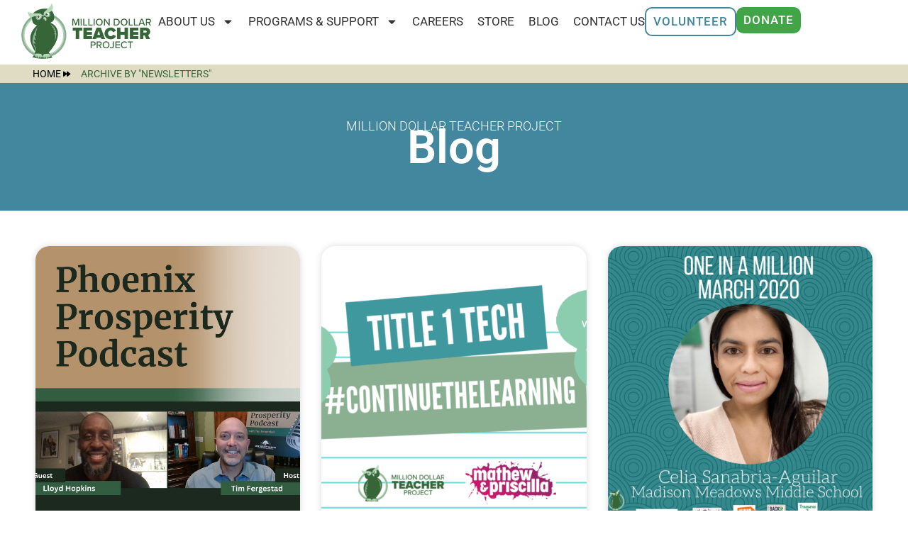

--- FILE ---
content_type: text/html; charset=UTF-8
request_url: https://mdtproject.org/category/newsletters/
body_size: 20309
content:
<!doctype html>
<html lang="en-US">
<head>
	<meta charset="UTF-8">
	<meta name="viewport" content="width=device-width, initial-scale=1">
	<link rel="profile" href="https://gmpg.org/xfn/11">
	<script>
var theplus_ajax_url = "https://mdtproject.org/wp-admin/admin-ajax.php";
		var theplus_ajax_post_url = "https://mdtproject.org/wp-admin/admin-post.php";
		var theplus_nonce = "8c44e56dab";
</script>
<meta name='robots' content='index, follow, max-image-preview:large, max-snippet:-1, max-video-preview:-1' />

	<!-- This site is optimized with the Yoast SEO plugin v26.6 - https://yoast.com/wordpress/plugins/seo/ -->
	<title>newsletters Archives - Million Dollar Teacher Project</title>
	<link rel="canonical" href="https://mdtproject.org/category/newsletters/" />
	<meta property="og:locale" content="en_US" />
	<meta property="og:type" content="article" />
	<meta property="og:title" content="newsletters Archives - Million Dollar Teacher Project" />
	<meta property="og:url" content="https://mdtproject.org/category/newsletters/" />
	<meta property="og:site_name" content="Million Dollar Teacher Project" />
	<meta name="twitter:card" content="summary_large_image" />
	<meta name="twitter:site" content="@Mdtproject" />
	<script type="application/ld+json" class="yoast-schema-graph">{"@context":"https://schema.org","@graph":[{"@type":"CollectionPage","@id":"https://mdtproject.org/category/newsletters/","url":"https://mdtproject.org/category/newsletters/","name":"newsletters Archives - Million Dollar Teacher Project","isPartOf":{"@id":"https://107.180.55.229/#website"},"primaryImageOfPage":{"@id":"https://mdtproject.org/category/newsletters/#primaryimage"},"image":{"@id":"https://mdtproject.org/category/newsletters/#primaryimage"},"thumbnailUrl":"https://mdtproject.org/wp-content/uploads/2025/03/Lloyd-Hopkins-Artwork.jpg","breadcrumb":{"@id":"https://mdtproject.org/category/newsletters/#breadcrumb"},"inLanguage":"en-US"},{"@type":"ImageObject","inLanguage":"en-US","@id":"https://mdtproject.org/category/newsletters/#primaryimage","url":"https://mdtproject.org/wp-content/uploads/2025/03/Lloyd-Hopkins-Artwork.jpg","contentUrl":"https://mdtproject.org/wp-content/uploads/2025/03/Lloyd-Hopkins-Artwork.jpg","width":1500,"height":1500},{"@type":"BreadcrumbList","@id":"https://mdtproject.org/category/newsletters/#breadcrumb","itemListElement":[{"@type":"ListItem","position":1,"name":"Home","item":"https://mdtproject.org/"},{"@type":"ListItem","position":2,"name":"newsletters"}]},{"@type":"WebSite","@id":"https://107.180.55.229/#website","url":"https://107.180.55.229/","name":"Million Dollar Teacher Project","description":"Engaging the community to support teachers","publisher":{"@id":"https://107.180.55.229/#organization"},"potentialAction":[{"@type":"SearchAction","target":{"@type":"EntryPoint","urlTemplate":"https://107.180.55.229/?s={search_term_string}"},"query-input":{"@type":"PropertyValueSpecification","valueRequired":true,"valueName":"search_term_string"}}],"inLanguage":"en-US"},{"@type":"Organization","@id":"https://107.180.55.229/#organization","name":"Million Dollar Teacher Project","url":"https://107.180.55.229/","logo":{"@type":"ImageObject","inLanguage":"en-US","@id":"https://107.180.55.229/#/schema/logo/image/","url":"https://mdtproject.org/wp-content/uploads/2024/02/New-MDTP-horizontal-logo-PNG-e1517453469263.png","contentUrl":"https://mdtproject.org/wp-content/uploads/2024/02/New-MDTP-horizontal-logo-PNG-e1517453469263.png","width":640,"height":274,"caption":"Million Dollar Teacher Project"},"image":{"@id":"https://107.180.55.229/#/schema/logo/image/"},"sameAs":["https://www.facebook.com/mdtproject","https://x.com/Mdtproject","https://www.instagram.com/mdtproject/"]}]}</script>
	<!-- / Yoast SEO plugin. -->


<link rel="alternate" type="application/rss+xml" title="Million Dollar Teacher Project &raquo; Feed" href="https://mdtproject.org/feed/" />
<link rel="alternate" type="application/rss+xml" title="Million Dollar Teacher Project &raquo; Comments Feed" href="https://mdtproject.org/comments/feed/" />
<link rel="alternate" type="application/rss+xml" title="Million Dollar Teacher Project &raquo; newsletters Category Feed" href="https://mdtproject.org/category/newsletters/feed/" />
<style id='wp-img-auto-sizes-contain-inline-css'>
img:is([sizes=auto i],[sizes^="auto," i]){contain-intrinsic-size:3000px 1500px}
/*# sourceURL=wp-img-auto-sizes-contain-inline-css */
</style>
<style id='wp-emoji-styles-inline-css'>

	img.wp-smiley, img.emoji {
		display: inline !important;
		border: none !important;
		box-shadow: none !important;
		height: 1em !important;
		width: 1em !important;
		margin: 0 0.07em !important;
		vertical-align: -0.1em !important;
		background: none !important;
		padding: 0 !important;
	}
/*# sourceURL=wp-emoji-styles-inline-css */
</style>
<style id='global-styles-inline-css'>
:root{--wp--preset--aspect-ratio--square: 1;--wp--preset--aspect-ratio--4-3: 4/3;--wp--preset--aspect-ratio--3-4: 3/4;--wp--preset--aspect-ratio--3-2: 3/2;--wp--preset--aspect-ratio--2-3: 2/3;--wp--preset--aspect-ratio--16-9: 16/9;--wp--preset--aspect-ratio--9-16: 9/16;--wp--preset--color--black: #000000;--wp--preset--color--cyan-bluish-gray: #abb8c3;--wp--preset--color--white: #ffffff;--wp--preset--color--pale-pink: #f78da7;--wp--preset--color--vivid-red: #cf2e2e;--wp--preset--color--luminous-vivid-orange: #ff6900;--wp--preset--color--luminous-vivid-amber: #fcb900;--wp--preset--color--light-green-cyan: #7bdcb5;--wp--preset--color--vivid-green-cyan: #00d084;--wp--preset--color--pale-cyan-blue: #8ed1fc;--wp--preset--color--vivid-cyan-blue: #0693e3;--wp--preset--color--vivid-purple: #9b51e0;--wp--preset--gradient--vivid-cyan-blue-to-vivid-purple: linear-gradient(135deg,rgb(6,147,227) 0%,rgb(155,81,224) 100%);--wp--preset--gradient--light-green-cyan-to-vivid-green-cyan: linear-gradient(135deg,rgb(122,220,180) 0%,rgb(0,208,130) 100%);--wp--preset--gradient--luminous-vivid-amber-to-luminous-vivid-orange: linear-gradient(135deg,rgb(252,185,0) 0%,rgb(255,105,0) 100%);--wp--preset--gradient--luminous-vivid-orange-to-vivid-red: linear-gradient(135deg,rgb(255,105,0) 0%,rgb(207,46,46) 100%);--wp--preset--gradient--very-light-gray-to-cyan-bluish-gray: linear-gradient(135deg,rgb(238,238,238) 0%,rgb(169,184,195) 100%);--wp--preset--gradient--cool-to-warm-spectrum: linear-gradient(135deg,rgb(74,234,220) 0%,rgb(151,120,209) 20%,rgb(207,42,186) 40%,rgb(238,44,130) 60%,rgb(251,105,98) 80%,rgb(254,248,76) 100%);--wp--preset--gradient--blush-light-purple: linear-gradient(135deg,rgb(255,206,236) 0%,rgb(152,150,240) 100%);--wp--preset--gradient--blush-bordeaux: linear-gradient(135deg,rgb(254,205,165) 0%,rgb(254,45,45) 50%,rgb(107,0,62) 100%);--wp--preset--gradient--luminous-dusk: linear-gradient(135deg,rgb(255,203,112) 0%,rgb(199,81,192) 50%,rgb(65,88,208) 100%);--wp--preset--gradient--pale-ocean: linear-gradient(135deg,rgb(255,245,203) 0%,rgb(182,227,212) 50%,rgb(51,167,181) 100%);--wp--preset--gradient--electric-grass: linear-gradient(135deg,rgb(202,248,128) 0%,rgb(113,206,126) 100%);--wp--preset--gradient--midnight: linear-gradient(135deg,rgb(2,3,129) 0%,rgb(40,116,252) 100%);--wp--preset--font-size--small: 13px;--wp--preset--font-size--medium: 20px;--wp--preset--font-size--large: 36px;--wp--preset--font-size--x-large: 42px;--wp--preset--spacing--20: 0.44rem;--wp--preset--spacing--30: 0.67rem;--wp--preset--spacing--40: 1rem;--wp--preset--spacing--50: 1.5rem;--wp--preset--spacing--60: 2.25rem;--wp--preset--spacing--70: 3.38rem;--wp--preset--spacing--80: 5.06rem;--wp--preset--shadow--natural: 6px 6px 9px rgba(0, 0, 0, 0.2);--wp--preset--shadow--deep: 12px 12px 50px rgba(0, 0, 0, 0.4);--wp--preset--shadow--sharp: 6px 6px 0px rgba(0, 0, 0, 0.2);--wp--preset--shadow--outlined: 6px 6px 0px -3px rgb(255, 255, 255), 6px 6px rgb(0, 0, 0);--wp--preset--shadow--crisp: 6px 6px 0px rgb(0, 0, 0);}:root { --wp--style--global--content-size: 800px;--wp--style--global--wide-size: 1200px; }:where(body) { margin: 0; }.wp-site-blocks > .alignleft { float: left; margin-right: 2em; }.wp-site-blocks > .alignright { float: right; margin-left: 2em; }.wp-site-blocks > .aligncenter { justify-content: center; margin-left: auto; margin-right: auto; }:where(.wp-site-blocks) > * { margin-block-start: 24px; margin-block-end: 0; }:where(.wp-site-blocks) > :first-child { margin-block-start: 0; }:where(.wp-site-blocks) > :last-child { margin-block-end: 0; }:root { --wp--style--block-gap: 24px; }:root :where(.is-layout-flow) > :first-child{margin-block-start: 0;}:root :where(.is-layout-flow) > :last-child{margin-block-end: 0;}:root :where(.is-layout-flow) > *{margin-block-start: 24px;margin-block-end: 0;}:root :where(.is-layout-constrained) > :first-child{margin-block-start: 0;}:root :where(.is-layout-constrained) > :last-child{margin-block-end: 0;}:root :where(.is-layout-constrained) > *{margin-block-start: 24px;margin-block-end: 0;}:root :where(.is-layout-flex){gap: 24px;}:root :where(.is-layout-grid){gap: 24px;}.is-layout-flow > .alignleft{float: left;margin-inline-start: 0;margin-inline-end: 2em;}.is-layout-flow > .alignright{float: right;margin-inline-start: 2em;margin-inline-end: 0;}.is-layout-flow > .aligncenter{margin-left: auto !important;margin-right: auto !important;}.is-layout-constrained > .alignleft{float: left;margin-inline-start: 0;margin-inline-end: 2em;}.is-layout-constrained > .alignright{float: right;margin-inline-start: 2em;margin-inline-end: 0;}.is-layout-constrained > .aligncenter{margin-left: auto !important;margin-right: auto !important;}.is-layout-constrained > :where(:not(.alignleft):not(.alignright):not(.alignfull)){max-width: var(--wp--style--global--content-size);margin-left: auto !important;margin-right: auto !important;}.is-layout-constrained > .alignwide{max-width: var(--wp--style--global--wide-size);}body .is-layout-flex{display: flex;}.is-layout-flex{flex-wrap: wrap;align-items: center;}.is-layout-flex > :is(*, div){margin: 0;}body .is-layout-grid{display: grid;}.is-layout-grid > :is(*, div){margin: 0;}body{padding-top: 0px;padding-right: 0px;padding-bottom: 0px;padding-left: 0px;}a:where(:not(.wp-element-button)){text-decoration: underline;}:root :where(.wp-element-button, .wp-block-button__link){background-color: #32373c;border-width: 0;color: #fff;font-family: inherit;font-size: inherit;font-style: inherit;font-weight: inherit;letter-spacing: inherit;line-height: inherit;padding-top: calc(0.667em + 2px);padding-right: calc(1.333em + 2px);padding-bottom: calc(0.667em + 2px);padding-left: calc(1.333em + 2px);text-decoration: none;text-transform: inherit;}.has-black-color{color: var(--wp--preset--color--black) !important;}.has-cyan-bluish-gray-color{color: var(--wp--preset--color--cyan-bluish-gray) !important;}.has-white-color{color: var(--wp--preset--color--white) !important;}.has-pale-pink-color{color: var(--wp--preset--color--pale-pink) !important;}.has-vivid-red-color{color: var(--wp--preset--color--vivid-red) !important;}.has-luminous-vivid-orange-color{color: var(--wp--preset--color--luminous-vivid-orange) !important;}.has-luminous-vivid-amber-color{color: var(--wp--preset--color--luminous-vivid-amber) !important;}.has-light-green-cyan-color{color: var(--wp--preset--color--light-green-cyan) !important;}.has-vivid-green-cyan-color{color: var(--wp--preset--color--vivid-green-cyan) !important;}.has-pale-cyan-blue-color{color: var(--wp--preset--color--pale-cyan-blue) !important;}.has-vivid-cyan-blue-color{color: var(--wp--preset--color--vivid-cyan-blue) !important;}.has-vivid-purple-color{color: var(--wp--preset--color--vivid-purple) !important;}.has-black-background-color{background-color: var(--wp--preset--color--black) !important;}.has-cyan-bluish-gray-background-color{background-color: var(--wp--preset--color--cyan-bluish-gray) !important;}.has-white-background-color{background-color: var(--wp--preset--color--white) !important;}.has-pale-pink-background-color{background-color: var(--wp--preset--color--pale-pink) !important;}.has-vivid-red-background-color{background-color: var(--wp--preset--color--vivid-red) !important;}.has-luminous-vivid-orange-background-color{background-color: var(--wp--preset--color--luminous-vivid-orange) !important;}.has-luminous-vivid-amber-background-color{background-color: var(--wp--preset--color--luminous-vivid-amber) !important;}.has-light-green-cyan-background-color{background-color: var(--wp--preset--color--light-green-cyan) !important;}.has-vivid-green-cyan-background-color{background-color: var(--wp--preset--color--vivid-green-cyan) !important;}.has-pale-cyan-blue-background-color{background-color: var(--wp--preset--color--pale-cyan-blue) !important;}.has-vivid-cyan-blue-background-color{background-color: var(--wp--preset--color--vivid-cyan-blue) !important;}.has-vivid-purple-background-color{background-color: var(--wp--preset--color--vivid-purple) !important;}.has-black-border-color{border-color: var(--wp--preset--color--black) !important;}.has-cyan-bluish-gray-border-color{border-color: var(--wp--preset--color--cyan-bluish-gray) !important;}.has-white-border-color{border-color: var(--wp--preset--color--white) !important;}.has-pale-pink-border-color{border-color: var(--wp--preset--color--pale-pink) !important;}.has-vivid-red-border-color{border-color: var(--wp--preset--color--vivid-red) !important;}.has-luminous-vivid-orange-border-color{border-color: var(--wp--preset--color--luminous-vivid-orange) !important;}.has-luminous-vivid-amber-border-color{border-color: var(--wp--preset--color--luminous-vivid-amber) !important;}.has-light-green-cyan-border-color{border-color: var(--wp--preset--color--light-green-cyan) !important;}.has-vivid-green-cyan-border-color{border-color: var(--wp--preset--color--vivid-green-cyan) !important;}.has-pale-cyan-blue-border-color{border-color: var(--wp--preset--color--pale-cyan-blue) !important;}.has-vivid-cyan-blue-border-color{border-color: var(--wp--preset--color--vivid-cyan-blue) !important;}.has-vivid-purple-border-color{border-color: var(--wp--preset--color--vivid-purple) !important;}.has-vivid-cyan-blue-to-vivid-purple-gradient-background{background: var(--wp--preset--gradient--vivid-cyan-blue-to-vivid-purple) !important;}.has-light-green-cyan-to-vivid-green-cyan-gradient-background{background: var(--wp--preset--gradient--light-green-cyan-to-vivid-green-cyan) !important;}.has-luminous-vivid-amber-to-luminous-vivid-orange-gradient-background{background: var(--wp--preset--gradient--luminous-vivid-amber-to-luminous-vivid-orange) !important;}.has-luminous-vivid-orange-to-vivid-red-gradient-background{background: var(--wp--preset--gradient--luminous-vivid-orange-to-vivid-red) !important;}.has-very-light-gray-to-cyan-bluish-gray-gradient-background{background: var(--wp--preset--gradient--very-light-gray-to-cyan-bluish-gray) !important;}.has-cool-to-warm-spectrum-gradient-background{background: var(--wp--preset--gradient--cool-to-warm-spectrum) !important;}.has-blush-light-purple-gradient-background{background: var(--wp--preset--gradient--blush-light-purple) !important;}.has-blush-bordeaux-gradient-background{background: var(--wp--preset--gradient--blush-bordeaux) !important;}.has-luminous-dusk-gradient-background{background: var(--wp--preset--gradient--luminous-dusk) !important;}.has-pale-ocean-gradient-background{background: var(--wp--preset--gradient--pale-ocean) !important;}.has-electric-grass-gradient-background{background: var(--wp--preset--gradient--electric-grass) !important;}.has-midnight-gradient-background{background: var(--wp--preset--gradient--midnight) !important;}.has-small-font-size{font-size: var(--wp--preset--font-size--small) !important;}.has-medium-font-size{font-size: var(--wp--preset--font-size--medium) !important;}.has-large-font-size{font-size: var(--wp--preset--font-size--large) !important;}.has-x-large-font-size{font-size: var(--wp--preset--font-size--x-large) !important;}
:root :where(.wp-block-pullquote){font-size: 1.5em;line-height: 1.6;}
/*# sourceURL=global-styles-inline-css */
</style>
<link rel='stylesheet' id='ultimeter-css' href='https://mdtproject.org/wp-content/plugins/ultimeter/assets/css/ultimeter-public.css?ver=3.0.8' media='all' />
<link rel='stylesheet' id='theplus-icons-library-css' href='https://mdtproject.org/wp-content/plugins/the-plus-addons-for-elementor-page-builder/assets/fonts/style.css?ver=6.4.4' media='' />
<link rel='stylesheet' id='theplus-plus-extra-adv-plus-extra-adv-css' href='//mdtproject.org/wp-content/plugins/the-plus-addons-for-elementor-page-builder/assets/css/main/plus-extra-adv/plus-extra-adv.min.css?ver=1767989518' media='all' />
<link rel='stylesheet' id='theplus-plus-breadcrumbs-bar-breadcrumbs-bar-css' href='//mdtproject.org/wp-content/plugins/the-plus-addons-for-elementor-page-builder/assets/css/main/breadcrumbs-bar/plus-breadcrumbs-bar.css?ver=1767989518' media='all' />
<link rel='stylesheet' id='theplus-plus-bb-style1-breadcrumbs-bar-css' href='//mdtproject.org/wp-content/plugins/the-plus-addons-for-elementor-page-builder/assets/css/main/breadcrumbs-bar/plus-bb-style1.css?ver=1767989518' media='all' />
<link rel='stylesheet' id='hello-elementor-css' href='https://mdtproject.org/wp-content/themes/hello-elementor/assets/css/reset.css?ver=3.4.5' media='all' />
<link rel='stylesheet' id='hello-elementor-theme-style-css' href='https://mdtproject.org/wp-content/themes/hello-elementor/assets/css/theme.css?ver=3.4.5' media='all' />
<link rel='stylesheet' id='hello-elementor-header-footer-css' href='https://mdtproject.org/wp-content/themes/hello-elementor/assets/css/header-footer.css?ver=3.4.5' media='all' />
<link rel='stylesheet' id='elementor-frontend-css' href='https://mdtproject.org/wp-content/plugins/elementor/assets/css/frontend.min.css?ver=3.33.6' media='all' />
<link rel='stylesheet' id='elementor-post-20161-css' href='https://mdtproject.org/wp-content/uploads/elementor/css/post-20161.css?ver=1768510939' media='all' />
<link rel='stylesheet' id='widget-image-css' href='https://mdtproject.org/wp-content/plugins/elementor/assets/css/widget-image.min.css?ver=3.33.6' media='all' />
<link rel='stylesheet' id='widget-nav-menu-css' href='https://mdtproject.org/wp-content/plugins/elementor-pro/assets/css/widget-nav-menu.min.css?ver=3.33.2' media='all' />
<link rel='stylesheet' id='e-sticky-css' href='https://mdtproject.org/wp-content/plugins/elementor-pro/assets/css/modules/sticky.min.css?ver=3.33.2' media='all' />
<link rel='stylesheet' id='widget-heading-css' href='https://mdtproject.org/wp-content/plugins/elementor/assets/css/widget-heading.min.css?ver=3.33.6' media='all' />
<link rel='stylesheet' id='widget-social-icons-css' href='https://mdtproject.org/wp-content/plugins/elementor/assets/css/widget-social-icons.min.css?ver=3.33.6' media='all' />
<link rel='stylesheet' id='e-apple-webkit-css' href='https://mdtproject.org/wp-content/plugins/elementor/assets/css/conditionals/apple-webkit.min.css?ver=3.33.6' media='all' />
<link rel='stylesheet' id='widget-posts-css' href='https://mdtproject.org/wp-content/plugins/elementor-pro/assets/css/widget-posts.min.css?ver=3.33.2' media='all' />
<link rel='stylesheet' id='e-popup-css' href='https://mdtproject.org/wp-content/plugins/elementor-pro/assets/css/conditionals/popup.min.css?ver=3.33.2' media='all' />
<link rel='stylesheet' id='font-awesome-5-all-css' href='https://mdtproject.org/wp-content/plugins/elementor/assets/lib/font-awesome/css/all.min.css?ver=3.33.6' media='all' />
<link rel='stylesheet' id='font-awesome-4-shim-css' href='https://mdtproject.org/wp-content/plugins/elementor/assets/lib/font-awesome/css/v4-shims.min.css?ver=3.33.6' media='all' />
<link rel='stylesheet' id='elementor-post-20203-css' href='https://mdtproject.org/wp-content/uploads/elementor/css/post-20203.css?ver=1768510940' media='all' />
<link rel='stylesheet' id='elementor-post-20231-css' href='https://mdtproject.org/wp-content/uploads/elementor/css/post-20231.css?ver=1768511020' media='all' />
<link rel='stylesheet' id='elementor-post-23636-css' href='https://mdtproject.org/wp-content/uploads/elementor/css/post-23636.css?ver=1768514831' media='all' />
<link rel='stylesheet' id='elementor-post-23239-css' href='https://mdtproject.org/wp-content/uploads/elementor/css/post-23239.css?ver=1768510940' media='all' />
<link rel='stylesheet' id='elementor-post-23165-css' href='https://mdtproject.org/wp-content/uploads/elementor/css/post-23165.css?ver=1768510940' media='all' />
<link rel='stylesheet' id='elementor-post-23151-css' href='https://mdtproject.org/wp-content/uploads/elementor/css/post-23151.css?ver=1768510940' media='all' />
<link rel='stylesheet' id='elementor-post-23145-css' href='https://mdtproject.org/wp-content/uploads/elementor/css/post-23145.css?ver=1768510940' media='all' />
<link rel='stylesheet' id='elementor-gf-local-roboto-css' href='https://mdtproject.org/wp-content/uploads/elementor/google-fonts/css/roboto.css?ver=1743300298' media='all' />
<script src="https://mdtproject.org/wp-includes/js/jquery/jquery.min.js?ver=3.7.1" id="jquery-core-js"></script>
<script src="https://mdtproject.org/wp-includes/js/jquery/jquery-migrate.min.js?ver=3.4.1" id="jquery-migrate-js"></script>
<script id="file_uploads_nfpluginsettings-js-extra">
var params = {"clearLogRestUrl":"https://mdtproject.org/wp-json/nf-file-uploads/debug-log/delete-all","clearLogButtonId":"file_uploads_clear_debug_logger","downloadLogRestUrl":"https://mdtproject.org/wp-json/nf-file-uploads/debug-log/get-all","downloadLogButtonId":"file_uploads_download_debug_logger"};
//# sourceURL=file_uploads_nfpluginsettings-js-extra
</script>
<script src="https://mdtproject.org/wp-content/plugins/ninja-forms-uploads/assets/js/nfpluginsettings.js?ver=3.3.23" id="file_uploads_nfpluginsettings-js"></script>
<script src="https://mdtproject.org/wp-content/plugins/elementor/assets/lib/font-awesome/js/v4-shims.min.js?ver=3.33.6" id="font-awesome-4-shim-js"></script>
<link rel="https://api.w.org/" href="https://mdtproject.org/wp-json/" /><link rel="alternate" title="JSON" type="application/json" href="https://mdtproject.org/wp-json/wp/v2/categories/6" /><link rel="EditURI" type="application/rsd+xml" title="RSD" href="https://mdtproject.org/xmlrpc.php?rsd" />
<meta name="generator" content="WordPress 6.9" />
<!-- Google tag (gtag.js) -->
<script async src="https://www.googletagmanager.com/gtag/js?id=G-0J4ZWQVEBK"></script>
<script>
  window.dataLayer = window.dataLayer || [];
  function gtag(){dataLayer.push(arguments);}
  gtag('js', new Date());

  gtag('config', 'G-0J4ZWQVEBK');
</script>
<script src="https://api.bloomerang.co/v1/WebsiteVisit?ApiKey=pub_3bb239aa-6c7c-11eb-ad37-023f69b29baf" type="text/javascript"></script><meta name="generator" content="Elementor 3.33.6; features: e_font_icon_svg, additional_custom_breakpoints; settings: css_print_method-external, google_font-enabled, font_display-swap">
			<style>
				.e-con.e-parent:nth-of-type(n+4):not(.e-lazyloaded):not(.e-no-lazyload),
				.e-con.e-parent:nth-of-type(n+4):not(.e-lazyloaded):not(.e-no-lazyload) * {
					background-image: none !important;
				}
				@media screen and (max-height: 1024px) {
					.e-con.e-parent:nth-of-type(n+3):not(.e-lazyloaded):not(.e-no-lazyload),
					.e-con.e-parent:nth-of-type(n+3):not(.e-lazyloaded):not(.e-no-lazyload) * {
						background-image: none !important;
					}
				}
				@media screen and (max-height: 640px) {
					.e-con.e-parent:nth-of-type(n+2):not(.e-lazyloaded):not(.e-no-lazyload),
					.e-con.e-parent:nth-of-type(n+2):not(.e-lazyloaded):not(.e-no-lazyload) * {
						background-image: none !important;
					}
				}
			</style>
			<link rel="icon" href="https://mdtproject.org/wp-content/uploads/2024/02/Favicon-e1707840972749-150x150.jpeg" sizes="32x32" />
<link rel="icon" href="https://mdtproject.org/wp-content/uploads/2024/02/Favicon-e1707840972749.jpeg" sizes="192x192" />
<link rel="apple-touch-icon" href="https://mdtproject.org/wp-content/uploads/2024/02/Favicon-e1707840972749.jpeg" />
<meta name="msapplication-TileImage" content="https://mdtproject.org/wp-content/uploads/2024/02/Favicon-e1707840972749.jpeg" />
</head>
<body class="archive category category-newsletters category-6 wp-custom-logo wp-embed-responsive wp-theme-hello-elementor hello-elementor-default elementor-page-23636 elementor-default elementor-template-full-width elementor-kit-20161">


<a class="skip-link screen-reader-text" href="#content">Skip to content</a>

		<header data-elementor-type="header" data-elementor-id="20203" class="elementor elementor-20203 elementor-location-header" data-elementor-post-type="elementor_library">
			<div class="elementor-element elementor-element-58dc1bf e-con-full e-flex e-con e-parent" data-id="58dc1bf" data-element_type="container" data-settings="{&quot;background_background&quot;:&quot;classic&quot;,&quot;sticky&quot;:&quot;top&quot;,&quot;sticky_on&quot;:[&quot;desktop&quot;,&quot;tablet&quot;,&quot;mobile&quot;],&quot;sticky_offset&quot;:0,&quot;sticky_effects_offset&quot;:0,&quot;sticky_anchor_link_offset&quot;:0}">
		<div class="elementor-element elementor-element-70bc975 e-con-full e-flex e-con e-child" data-id="70bc975" data-element_type="container">
				<div class="elementor-element elementor-element-1e59926 elementor-widget elementor-widget-theme-site-logo elementor-widget-image" data-id="1e59926" data-element_type="widget" data-widget_type="theme-site-logo.default">
				<div class="elementor-widget-container">
											<a href="https://mdtproject.org">
			<img fetchpriority="high" width="640" height="274" src="https://mdtproject.org/wp-content/uploads/2024/02/New-MDTP-horizontal-logo-PNG-e1517453469263.png" class="attachment-full size-full wp-image-20167" alt="Million Dollar Teacher Project Logo" srcset="https://mdtproject.org/wp-content/uploads/2024/02/New-MDTP-horizontal-logo-PNG-e1517453469263.png 640w, https://mdtproject.org/wp-content/uploads/2024/02/New-MDTP-horizontal-logo-PNG-e1517453469263-300x128.png 300w" sizes="(max-width: 640px) 100vw, 640px" />				</a>
											</div>
				</div>
				</div>
		<div class="elementor-element elementor-element-f3441f3 e-con-full e-flex e-con e-child" data-id="f3441f3" data-element_type="container">
				<div class="elementor-element elementor-element-815b26d elementor-nav-menu__align-end elementor-nav-menu--stretch elementor-nav-menu__text-align-center elementor-nav-menu--dropdown-tablet elementor-nav-menu--toggle elementor-nav-menu--burger elementor-widget elementor-widget-nav-menu" data-id="815b26d" data-element_type="widget" data-settings="{&quot;full_width&quot;:&quot;stretch&quot;,&quot;layout&quot;:&quot;horizontal&quot;,&quot;submenu_icon&quot;:{&quot;value&quot;:&quot;&lt;svg aria-hidden=\&quot;true\&quot; class=\&quot;e-font-icon-svg e-fas-caret-down\&quot; viewBox=\&quot;0 0 320 512\&quot; xmlns=\&quot;http:\/\/www.w3.org\/2000\/svg\&quot;&gt;&lt;path d=\&quot;M31.3 192h257.3c17.8 0 26.7 21.5 14.1 34.1L174.1 354.8c-7.8 7.8-20.5 7.8-28.3 0L17.2 226.1C4.6 213.5 13.5 192 31.3 192z\&quot;&gt;&lt;\/path&gt;&lt;\/svg&gt;&quot;,&quot;library&quot;:&quot;fa-solid&quot;},&quot;toggle&quot;:&quot;burger&quot;}" data-widget_type="nav-menu.default">
				<div class="elementor-widget-container">
								<nav aria-label="Menu" class="elementor-nav-menu--main elementor-nav-menu__container elementor-nav-menu--layout-horizontal e--pointer-none">
				<ul id="menu-1-815b26d" class="elementor-nav-menu"><li class="menu-item menu-item-type-post_type menu-item-object-page menu-item-has-children menu-item-21773"><a href="https://mdtproject.org/about-us/" class="elementor-item">About Us</a>
<ul class="sub-menu elementor-nav-menu--dropdown">
	<li class="menu-item menu-item-type-post_type menu-item-object-page menu-item-23904"><a href="https://mdtproject.org/annual-reports/" class="elementor-sub-item">Annual Reports</a></li>
	<li class="menu-item menu-item-type-post_type menu-item-object-page menu-item-23906"><a href="https://mdtproject.org/board/" class="elementor-sub-item">Board</a></li>
	<li class="menu-item menu-item-type-post_type menu-item-object-page menu-item-23912"><a href="https://mdtproject.org/meet-our-advisors/" class="elementor-sub-item">Meet Our Advisors</a></li>
	<li class="menu-item menu-item-type-post_type menu-item-object-page menu-item-23916"><a href="https://mdtproject.org/our-focus-schools/" class="elementor-sub-item">Our Focus Schools</a></li>
</ul>
</li>
<li class="menu-item menu-item-type-post_type menu-item-object-page menu-item-has-children menu-item-21781"><a href="https://mdtproject.org/services/" class="elementor-item">Programs &#038; Support</a>
<ul class="sub-menu elementor-nav-menu--dropdown">
	<li class="menu-item menu-item-type-post_type menu-item-object-page menu-item-23905"><a href="https://mdtproject.org/benjamins-pass-the-apple-scavenger-hunt/" class="elementor-sub-item">Benjamin’s Pass The Apple</a></li>
	<li class="menu-item menu-item-type-post_type menu-item-object-page menu-item-23909"><a href="https://mdtproject.org/classroom-support-team-cst/" class="elementor-sub-item">Classroom Support Team “CST”</a></li>
	<li class="menu-item menu-item-type-post_type menu-item-object-page menu-item-23911"><a href="https://mdtproject.org/in-teachers-we-trust/" class="elementor-sub-item">In Teachers We Trust Endowment Fund</a></li>
	<li class="menu-item menu-item-type-post_type menu-item-object-page menu-item-23914"><a href="https://mdtproject.org/million-dollar-teacher-tree/" class="elementor-sub-item">Million Dollar Teacher Tree</a></li>
	<li class="menu-item menu-item-type-post_type menu-item-object-page menu-item-23915"><a href="https://mdtproject.org/one-in-a-million-series/" class="elementor-sub-item">One in A Million Series/Feel Like a Million Dollars</a></li>
	<li class="menu-item menu-item-type-post_type menu-item-object-page menu-item-23917"><a href="https://mdtproject.org/spruce-the-lounge/" class="elementor-sub-item">Spruce the Lounge</a></li>
	<li class="menu-item menu-item-type-post_type menu-item-object-page menu-item-23918"><a href="https://mdtproject.org/ttl/" class="elementor-sub-item">Take A Teacher To Lunch</a></li>
	<li class="menu-item menu-item-type-post_type menu-item-object-page menu-item-23907"><a href="https://mdtproject.org/businesses-that-support-teachers/" class="elementor-sub-item">Teacher Appreciation Package</a></li>
	<li class="menu-item menu-item-type-post_type menu-item-object-page menu-item-23369"><a href="https://mdtproject.org/teacher-fan-club/" class="elementor-sub-item">Teacher Fan Club</a></li>
	<li class="menu-item menu-item-type-post_type menu-item-object-page menu-item-23919"><a href="https://mdtproject.org/the-teachers-lounge/" class="elementor-sub-item">The Teacher’s Lounge Podcast</a></li>
</ul>
</li>
<li class="menu-item menu-item-type-post_type menu-item-object-page menu-item-23908"><a href="https://mdtproject.org/careers/" class="elementor-item">Careers</a></li>
<li class="menu-item menu-item-type-custom menu-item-object-custom menu-item-23371"><a target="_blank" href="https://www.mdtpstore.org/" class="elementor-item">Store</a></li>
<li class="menu-item menu-item-type-post_type menu-item-object-page current_page_parent menu-item-23832"><a href="https://mdtproject.org/blog/" class="elementor-item">Blog</a></li>
<li class="menu-item menu-item-type-post_type menu-item-object-page menu-item-23370"><a href="https://mdtproject.org/contact-us/" class="elementor-item">Contact Us</a></li>
</ul>			</nav>
					<div class="elementor-menu-toggle" role="button" tabindex="0" aria-label="Menu Toggle" aria-expanded="false">
			<svg aria-hidden="true" role="presentation" class="elementor-menu-toggle__icon--open e-font-icon-svg e-eicon-menu-bar" viewBox="0 0 1000 1000" xmlns="http://www.w3.org/2000/svg"><path d="M104 333H896C929 333 958 304 958 271S929 208 896 208H104C71 208 42 237 42 271S71 333 104 333ZM104 583H896C929 583 958 554 958 521S929 458 896 458H104C71 458 42 487 42 521S71 583 104 583ZM104 833H896C929 833 958 804 958 771S929 708 896 708H104C71 708 42 737 42 771S71 833 104 833Z"></path></svg><svg aria-hidden="true" role="presentation" class="elementor-menu-toggle__icon--close e-font-icon-svg e-eicon-close" viewBox="0 0 1000 1000" xmlns="http://www.w3.org/2000/svg"><path d="M742 167L500 408 258 167C246 154 233 150 217 150 196 150 179 158 167 167 154 179 150 196 150 212 150 229 154 242 171 254L408 500 167 742C138 771 138 800 167 829 196 858 225 858 254 829L496 587 738 829C750 842 767 846 783 846 800 846 817 842 829 829 842 817 846 804 846 783 846 767 842 750 829 737L588 500 833 258C863 229 863 200 833 171 804 137 775 137 742 167Z"></path></svg>		</div>
					<nav class="elementor-nav-menu--dropdown elementor-nav-menu__container" aria-hidden="true">
				<ul id="menu-2-815b26d" class="elementor-nav-menu"><li class="menu-item menu-item-type-post_type menu-item-object-page menu-item-has-children menu-item-21773"><a href="https://mdtproject.org/about-us/" class="elementor-item" tabindex="-1">About Us</a>
<ul class="sub-menu elementor-nav-menu--dropdown">
	<li class="menu-item menu-item-type-post_type menu-item-object-page menu-item-23904"><a href="https://mdtproject.org/annual-reports/" class="elementor-sub-item" tabindex="-1">Annual Reports</a></li>
	<li class="menu-item menu-item-type-post_type menu-item-object-page menu-item-23906"><a href="https://mdtproject.org/board/" class="elementor-sub-item" tabindex="-1">Board</a></li>
	<li class="menu-item menu-item-type-post_type menu-item-object-page menu-item-23912"><a href="https://mdtproject.org/meet-our-advisors/" class="elementor-sub-item" tabindex="-1">Meet Our Advisors</a></li>
	<li class="menu-item menu-item-type-post_type menu-item-object-page menu-item-23916"><a href="https://mdtproject.org/our-focus-schools/" class="elementor-sub-item" tabindex="-1">Our Focus Schools</a></li>
</ul>
</li>
<li class="menu-item menu-item-type-post_type menu-item-object-page menu-item-has-children menu-item-21781"><a href="https://mdtproject.org/services/" class="elementor-item" tabindex="-1">Programs &#038; Support</a>
<ul class="sub-menu elementor-nav-menu--dropdown">
	<li class="menu-item menu-item-type-post_type menu-item-object-page menu-item-23905"><a href="https://mdtproject.org/benjamins-pass-the-apple-scavenger-hunt/" class="elementor-sub-item" tabindex="-1">Benjamin’s Pass The Apple</a></li>
	<li class="menu-item menu-item-type-post_type menu-item-object-page menu-item-23909"><a href="https://mdtproject.org/classroom-support-team-cst/" class="elementor-sub-item" tabindex="-1">Classroom Support Team “CST”</a></li>
	<li class="menu-item menu-item-type-post_type menu-item-object-page menu-item-23911"><a href="https://mdtproject.org/in-teachers-we-trust/" class="elementor-sub-item" tabindex="-1">In Teachers We Trust Endowment Fund</a></li>
	<li class="menu-item menu-item-type-post_type menu-item-object-page menu-item-23914"><a href="https://mdtproject.org/million-dollar-teacher-tree/" class="elementor-sub-item" tabindex="-1">Million Dollar Teacher Tree</a></li>
	<li class="menu-item menu-item-type-post_type menu-item-object-page menu-item-23915"><a href="https://mdtproject.org/one-in-a-million-series/" class="elementor-sub-item" tabindex="-1">One in A Million Series/Feel Like a Million Dollars</a></li>
	<li class="menu-item menu-item-type-post_type menu-item-object-page menu-item-23917"><a href="https://mdtproject.org/spruce-the-lounge/" class="elementor-sub-item" tabindex="-1">Spruce the Lounge</a></li>
	<li class="menu-item menu-item-type-post_type menu-item-object-page menu-item-23918"><a href="https://mdtproject.org/ttl/" class="elementor-sub-item" tabindex="-1">Take A Teacher To Lunch</a></li>
	<li class="menu-item menu-item-type-post_type menu-item-object-page menu-item-23907"><a href="https://mdtproject.org/businesses-that-support-teachers/" class="elementor-sub-item" tabindex="-1">Teacher Appreciation Package</a></li>
	<li class="menu-item menu-item-type-post_type menu-item-object-page menu-item-23369"><a href="https://mdtproject.org/teacher-fan-club/" class="elementor-sub-item" tabindex="-1">Teacher Fan Club</a></li>
	<li class="menu-item menu-item-type-post_type menu-item-object-page menu-item-23919"><a href="https://mdtproject.org/the-teachers-lounge/" class="elementor-sub-item" tabindex="-1">The Teacher’s Lounge Podcast</a></li>
</ul>
</li>
<li class="menu-item menu-item-type-post_type menu-item-object-page menu-item-23908"><a href="https://mdtproject.org/careers/" class="elementor-item" tabindex="-1">Careers</a></li>
<li class="menu-item menu-item-type-custom menu-item-object-custom menu-item-23371"><a target="_blank" href="https://www.mdtpstore.org/" class="elementor-item" tabindex="-1">Store</a></li>
<li class="menu-item menu-item-type-post_type menu-item-object-page current_page_parent menu-item-23832"><a href="https://mdtproject.org/blog/" class="elementor-item" tabindex="-1">Blog</a></li>
<li class="menu-item menu-item-type-post_type menu-item-object-page menu-item-23370"><a href="https://mdtproject.org/contact-us/" class="elementor-item" tabindex="-1">Contact Us</a></li>
</ul>			</nav>
						</div>
				</div>
				<div class="elementor-element elementor-element-d9ad275 elementor-hidden-mobile elementor-widget elementor-widget-button" data-id="d9ad275" data-element_type="widget" data-widget_type="button.default">
				<div class="elementor-widget-container">
									<div class="elementor-button-wrapper">
					<a class="elementor-button elementor-button-link elementor-size-sm" href="https://secure.qgiv.com/for/mdtpvolunteer/">
						<span class="elementor-button-content-wrapper">
									<span class="elementor-button-text">Volunteer</span>
					</span>
					</a>
				</div>
								</div>
				</div>
				<div class="elementor-element elementor-element-cd37c32 elementor-hidden-mobile elementor-widget elementor-widget-button" data-id="cd37c32" data-element_type="widget" data-widget_type="button.default">
				<div class="elementor-widget-container">
									<div class="elementor-button-wrapper">
					<a class="elementor-button elementor-button-link elementor-size-sm" href="https://secure.qgiv.com/for/mdtpunrestrictedfunds-website/event/mdtpprograms/">
						<span class="elementor-button-content-wrapper">
									<span class="elementor-button-text">Donate</span>
					</span>
					</a>
				</div>
								</div>
				</div>
				</div>
				</div>
		<div class="elementor-element elementor-element-ec7da5d elementor-hidden-desktop elementor-hidden-tablet e-flex e-con-boxed e-con e-parent" data-id="ec7da5d" data-element_type="container">
					<div class="e-con-inner">
				<div class="elementor-element elementor-element-a54581d elementor-widget elementor-widget-button" data-id="a54581d" data-element_type="widget" data-widget_type="button.default">
				<div class="elementor-widget-container">
									<div class="elementor-button-wrapper">
					<a class="elementor-button elementor-button-link elementor-size-sm" href="https://mdtproject.org/?page_id=23745">
						<span class="elementor-button-content-wrapper">
									<span class="elementor-button-text">Volunteer</span>
					</span>
					</a>
				</div>
								</div>
				</div>
				<div class="elementor-element elementor-element-490715d elementor-widget elementor-widget-button" data-id="490715d" data-element_type="widget" data-widget_type="button.default">
				<div class="elementor-widget-container">
									<div class="elementor-button-wrapper">
					<a class="elementor-button elementor-button-link elementor-size-sm" href="https://mdtproject.org/?page_id=23400">
						<span class="elementor-button-content-wrapper">
									<span class="elementor-button-text">Donate</span>
					</span>
					</a>
				</div>
								</div>
				</div>
					</div>
				</div>
		<div class="elementor-element elementor-element-cc122c6 e-con-full e-flex e-con e-parent" data-id="cc122c6" data-element_type="container" data-settings="{&quot;background_background&quot;:&quot;classic&quot;}">
				<div class="elementor-element elementor-element-def1b04 text-flex-start elementor-widget__width-inherit elementor-widget elementor-widget-tp-breadcrumbs-bar" data-id="def1b04" data-element_type="widget" data-widget_type="tp-breadcrumbs-bar.default">
				<div class="elementor-widget-container">
					<div id="bread69720b6ec9af8" class="pt_plus_breadcrumbs_bar "  "><div class="pt_plus_breadcrumbs_bar_inner bred_style_1 breadcrumps-full " style="width:100%; "><nav id="breadcrumbs"><span class="bc_home"><a class="home_bread_tab" href="https://mdtproject.org/">Home<i class=" fa fa-forward bread-sep-icon" ></i></a></span> <span class="del"></span> <span class="current_active"><div class="current_tab_sec">Archive by &quot;newsletters&quot;</div></span></nav></div></div>				</div>
				</div>
				</div>
				</header>
				<footer data-elementor-type="archive" data-elementor-id="23636" class="elementor elementor-23636 elementor-location-archive" data-elementor-post-type="elementor_library">
			<div class="elementor-element elementor-element-5027dbbd e-con-full e-flex e-con e-parent" data-id="5027dbbd" data-element_type="container" data-settings="{&quot;background_background&quot;:&quot;classic&quot;}">
		<div class="elementor-element elementor-element-4de635db e-flex e-con-boxed e-con e-child" data-id="4de635db" data-element_type="container">
					<div class="e-con-inner">
				<div class="elementor-element elementor-element-dda8087 elementor-widget elementor-widget-heading" data-id="dda8087" data-element_type="widget" data-widget_type="heading.default">
				<div class="elementor-widget-container">
					<h2 class="elementor-heading-title elementor-size-default">MILLION DOLLAR TEACHER PROJECT</h2>				</div>
				</div>
				<div class="elementor-element elementor-element-2a50de4a elementor-widget elementor-widget-heading" data-id="2a50de4a" data-element_type="widget" data-widget_type="heading.default">
				<div class="elementor-widget-container">
					<h1 class="elementor-heading-title elementor-size-default">Blog</h1>				</div>
				</div>
					</div>
				</div>
				</div>
		<div class="elementor-element elementor-element-57475cd2 e-flex e-con-boxed e-con e-parent" data-id="57475cd2" data-element_type="container">
					<div class="e-con-inner">
				<div class="elementor-element elementor-element-7579a7b elementor-posts--align-center elementor-posts__hover-none elementor-grid-3 elementor-grid-tablet-2 elementor-grid-mobile-1 elementor-posts--thumbnail-top elementor-card-shadow-yes elementor-widget elementor-widget-archive-posts" data-id="7579a7b" data-element_type="widget" data-settings="{&quot;pagination_type&quot;:&quot;numbers_and_prev_next&quot;,&quot;archive_cards_columns&quot;:&quot;3&quot;,&quot;archive_cards_columns_tablet&quot;:&quot;2&quot;,&quot;archive_cards_columns_mobile&quot;:&quot;1&quot;,&quot;archive_cards_row_gap&quot;:{&quot;unit&quot;:&quot;px&quot;,&quot;size&quot;:35,&quot;sizes&quot;:[]},&quot;archive_cards_row_gap_tablet&quot;:{&quot;unit&quot;:&quot;px&quot;,&quot;size&quot;:&quot;&quot;,&quot;sizes&quot;:[]},&quot;archive_cards_row_gap_mobile&quot;:{&quot;unit&quot;:&quot;px&quot;,&quot;size&quot;:&quot;&quot;,&quot;sizes&quot;:[]}}" data-widget_type="archive-posts.archive_cards">
				<div class="elementor-widget-container">
							<div class="elementor-posts-container elementor-posts elementor-posts--skin-cards elementor-grid" role="list">
				<article class="elementor-post elementor-grid-item post-25528 post type-post status-publish format-standard has-post-thumbnail hentry category-newsletters" role="listitem">
			<div class="elementor-post__card">
				<a class="elementor-post__thumbnail__link" href="https://mdtproject.org/2025/03/04/march-newsletter/" tabindex="-1" ><div class="elementor-post__thumbnail"><img width="1500" height="1500" src="https://mdtproject.org/wp-content/uploads/2025/03/Lloyd-Hopkins-Artwork.jpg" class="attachment-full size-full wp-image-25548" alt="" decoding="async" srcset="https://mdtproject.org/wp-content/uploads/2025/03/Lloyd-Hopkins-Artwork.jpg 1500w, https://mdtproject.org/wp-content/uploads/2025/03/Lloyd-Hopkins-Artwork-300x300.jpg 300w, https://mdtproject.org/wp-content/uploads/2025/03/Lloyd-Hopkins-Artwork-1024x1024.jpg 1024w, https://mdtproject.org/wp-content/uploads/2025/03/Lloyd-Hopkins-Artwork-150x150.jpg 150w, https://mdtproject.org/wp-content/uploads/2025/03/Lloyd-Hopkins-Artwork-768x768.jpg 768w, https://mdtproject.org/wp-content/uploads/2025/03/Lloyd-Hopkins-Artwork-700x700.jpg 700w" sizes="(max-width: 1500px) 100vw, 1500px" /></div></a>
				<div class="elementor-post__text">
				<h3 class="elementor-post__title">
			<a href="https://mdtproject.org/2025/03/04/march-newsletter/" >
				March Newsletter			</a>
		</h3>
					<div class="elementor-post__read-more-wrapper">
		
		<a class="elementor-post__read-more" href="https://mdtproject.org/2025/03/04/march-newsletter/" aria-label="Read more about March Newsletter" tabindex="-1" >
			Read More »		</a>

					</div>
				</div>
					</div>
		</article>
				<article class="elementor-post elementor-grid-item post-3761 post type-post status-publish format-standard has-post-thumbnail hentry category-change category-donate category-grant-awards category-intheclassroom category-inthefield category-life category-newsletters category-special-events category-uncategorized tag-continuethelearning" role="listitem">
			<div class="elementor-post__card">
				<a class="elementor-post__thumbnail__link" href="https://mdtproject.org/2020/04/02/mdtp-launches-continuethelearning-campaign-to-assist-during-covid-19-crisis/" tabindex="-1" ><div class="elementor-post__thumbnail"><img width="1024" height="512" src="https://mdtproject.org/wp-content/uploads/2020/04/T1T-Banner-1024x512-1.png" class="attachment-full size-full wp-image-22157" alt="" decoding="async" srcset="https://mdtproject.org/wp-content/uploads/2020/04/T1T-Banner-1024x512-1.png 1024w, https://mdtproject.org/wp-content/uploads/2020/04/T1T-Banner-1024x512-1-300x150.png 300w, https://mdtproject.org/wp-content/uploads/2020/04/T1T-Banner-1024x512-1-768x384.png 768w" sizes="(max-width: 1024px) 100vw, 1024px" /></div></a>
				<div class="elementor-post__text">
				<h3 class="elementor-post__title">
			<a href="https://mdtproject.org/2020/04/02/mdtp-launches-continuethelearning-campaign-to-assist-during-covid-19-crisis/" >
				MDTP launches #Continuethelearning Campaign to assist during COVID-19 Crisis			</a>
		</h3>
					<div class="elementor-post__read-more-wrapper">
		
		<a class="elementor-post__read-more" href="https://mdtproject.org/2020/04/02/mdtp-launches-continuethelearning-campaign-to-assist-during-covid-19-crisis/" aria-label="Read more about MDTP launches #Continuethelearning Campaign to assist during COVID-19 Crisis" tabindex="-1" >
			Read More »		</a>

					</div>
				</div>
					</div>
		</article>
				<article class="elementor-post elementor-grid-item post-3689 post type-post status-publish format-standard has-post-thumbnail hentry category-newsletters category-teachers" role="listitem">
			<div class="elementor-post__card">
				<a class="elementor-post__thumbnail__link" href="https://mdtproject.org/2020/03/09/one-in-a-million-celia-sanabria-aguilar/" tabindex="-1" ><div class="elementor-post__thumbnail"><img loading="lazy" width="1024" height="1024" src="https://mdtproject.org/wp-content/uploads/2020/03/Celia-Sanabria-Aguilar-OIAM-1024x1024-1.jpg" class="attachment-full size-full wp-image-22159" alt="" decoding="async" srcset="https://mdtproject.org/wp-content/uploads/2020/03/Celia-Sanabria-Aguilar-OIAM-1024x1024-1.jpg 1024w, https://mdtproject.org/wp-content/uploads/2020/03/Celia-Sanabria-Aguilar-OIAM-1024x1024-1-300x300.jpg 300w, https://mdtproject.org/wp-content/uploads/2020/03/Celia-Sanabria-Aguilar-OIAM-1024x1024-1-150x150.jpg 150w, https://mdtproject.org/wp-content/uploads/2020/03/Celia-Sanabria-Aguilar-OIAM-1024x1024-1-768x768.jpg 768w, https://mdtproject.org/wp-content/uploads/2020/03/Celia-Sanabria-Aguilar-OIAM-1024x1024-1-700x700.jpg 700w" sizes="(max-width: 1024px) 100vw, 1024px" /></div></a>
				<div class="elementor-post__text">
				<h3 class="elementor-post__title">
			<a href="https://mdtproject.org/2020/03/09/one-in-a-million-celia-sanabria-aguilar/" >
				One In A Million &#8211; Celia Sanabria-Aguilar			</a>
		</h3>
					<div class="elementor-post__read-more-wrapper">
		
		<a class="elementor-post__read-more" href="https://mdtproject.org/2020/03/09/one-in-a-million-celia-sanabria-aguilar/" aria-label="Read more about One In A Million &#8211; Celia Sanabria-Aguilar" tabindex="-1" >
			Read More »		</a>

					</div>
				</div>
					</div>
		</article>
				<article class="elementor-post elementor-grid-item post-3685 post type-post status-publish format-standard has-post-thumbnail hentry category-newsletters category-teachers tag-milliondollarteacherproject tag-oneinamillion" role="listitem">
			<div class="elementor-post__card">
				<a class="elementor-post__thumbnail__link" href="https://mdtproject.org/2020/02/05/one-in-a-million-sebastian-payton/" tabindex="-1" ><div class="elementor-post__thumbnail"><img loading="lazy" width="1024" height="1024" src="https://mdtproject.org/wp-content/uploads/2020/02/Sebastian-Payton-2.20-OIAM-1024x1024-1.jpg" class="attachment-full size-full wp-image-22162" alt="" decoding="async" srcset="https://mdtproject.org/wp-content/uploads/2020/02/Sebastian-Payton-2.20-OIAM-1024x1024-1.jpg 1024w, https://mdtproject.org/wp-content/uploads/2020/02/Sebastian-Payton-2.20-OIAM-1024x1024-1-300x300.jpg 300w, https://mdtproject.org/wp-content/uploads/2020/02/Sebastian-Payton-2.20-OIAM-1024x1024-1-150x150.jpg 150w, https://mdtproject.org/wp-content/uploads/2020/02/Sebastian-Payton-2.20-OIAM-1024x1024-1-768x768.jpg 768w, https://mdtproject.org/wp-content/uploads/2020/02/Sebastian-Payton-2.20-OIAM-1024x1024-1-700x700.jpg 700w" sizes="(max-width: 1024px) 100vw, 1024px" /></div></a>
				<div class="elementor-post__text">
				<h3 class="elementor-post__title">
			<a href="https://mdtproject.org/2020/02/05/one-in-a-million-sebastian-payton/" >
				One In A Million: Sebastian Payton			</a>
		</h3>
					<div class="elementor-post__read-more-wrapper">
		
		<a class="elementor-post__read-more" href="https://mdtproject.org/2020/02/05/one-in-a-million-sebastian-payton/" aria-label="Read more about One In A Million: Sebastian Payton" tabindex="-1" >
			Read More »		</a>

					</div>
				</div>
					</div>
		</article>
				<article class="elementor-post elementor-grid-item post-3674 post type-post status-publish format-standard has-post-thumbnail hentry category-newsletters category-teachers" role="listitem">
			<div class="elementor-post__card">
				<a class="elementor-post__thumbnail__link" href="https://mdtproject.org/2020/01/10/one-in-a-million-emily-zelazny/" tabindex="-1" ><div class="elementor-post__thumbnail"><img loading="lazy" width="466" height="613" src="https://mdtproject.org/wp-content/uploads/2024/02/Benjamin-the-owl-1b.jpg" class="attachment-full size-full wp-image-21682" alt="" decoding="async" srcset="https://mdtproject.org/wp-content/uploads/2024/02/Benjamin-the-owl-1b.jpg 466w, https://mdtproject.org/wp-content/uploads/2024/02/Benjamin-the-owl-1b-228x300.jpg 228w" sizes="(max-width: 466px) 100vw, 466px" /></div></a>
				<div class="elementor-post__text">
				<h3 class="elementor-post__title">
			<a href="https://mdtproject.org/2020/01/10/one-in-a-million-emily-zelazny/" >
				One In a Million: Emily Zelazny			</a>
		</h3>
					<div class="elementor-post__read-more-wrapper">
		
		<a class="elementor-post__read-more" href="https://mdtproject.org/2020/01/10/one-in-a-million-emily-zelazny/" aria-label="Read more about One In a Million: Emily Zelazny" tabindex="-1" >
			Read More »		</a>

					</div>
				</div>
					</div>
		</article>
				<article class="elementor-post elementor-grid-item post-3668 post type-post status-publish format-standard has-post-thumbnail hentry category-newsletters category-teachers tag-oneinamillion-milliondollarteacherproject-mdtp" role="listitem">
			<div class="elementor-post__card">
				<a class="elementor-post__thumbnail__link" href="https://mdtproject.org/2019/12/01/one-in-a-million-kristina-lopez/" tabindex="-1" ><div class="elementor-post__thumbnail"><img loading="lazy" width="1024" height="1024" src="https://mdtproject.org/wp-content/uploads/2019/12/Kristina-Lopez-OIAM-Dec-19-1024x1024-1.png" class="attachment-full size-full wp-image-22167" alt="" decoding="async" srcset="https://mdtproject.org/wp-content/uploads/2019/12/Kristina-Lopez-OIAM-Dec-19-1024x1024-1.png 1024w, https://mdtproject.org/wp-content/uploads/2019/12/Kristina-Lopez-OIAM-Dec-19-1024x1024-1-300x300.png 300w, https://mdtproject.org/wp-content/uploads/2019/12/Kristina-Lopez-OIAM-Dec-19-1024x1024-1-150x150.png 150w, https://mdtproject.org/wp-content/uploads/2019/12/Kristina-Lopez-OIAM-Dec-19-1024x1024-1-768x768.png 768w, https://mdtproject.org/wp-content/uploads/2019/12/Kristina-Lopez-OIAM-Dec-19-1024x1024-1-700x700.png 700w" sizes="(max-width: 1024px) 100vw, 1024px" /></div></a>
				<div class="elementor-post__text">
				<h3 class="elementor-post__title">
			<a href="https://mdtproject.org/2019/12/01/one-in-a-million-kristina-lopez/" >
				One In a Million: Kristina Lopez			</a>
		</h3>
					<div class="elementor-post__read-more-wrapper">
		
		<a class="elementor-post__read-more" href="https://mdtproject.org/2019/12/01/one-in-a-million-kristina-lopez/" aria-label="Read more about One In a Million: Kristina Lopez" tabindex="-1" >
			Read More »		</a>

					</div>
				</div>
					</div>
		</article>
				</div>
		
						</div>
				</div>
					</div>
				</div>
				</footer>
				<footer data-elementor-type="footer" data-elementor-id="20231" class="elementor elementor-20231 elementor-location-footer" data-elementor-post-type="elementor_library">
			<div class="elementor-element elementor-element-509a24e e-con-full e-flex e-con e-parent" data-id="509a24e" data-element_type="container">
		<a class="elementor-element elementor-element-90ce6cd e-con-full e-flex e-con e-child" data-id="90ce6cd" data-element_type="container" data-settings="{&quot;background_background&quot;:&quot;classic&quot;}" href="https://mdtproject.org/services/">
				<div class="elementor-element elementor-element-011e39b elementor-widget elementor-widget-heading" data-id="011e39b" data-element_type="widget" data-widget_type="heading.default">
				<div class="elementor-widget-container">
					<span class="elementor-heading-title elementor-size-default">View Programs</span>				</div>
				</div>
				<div class="elementor-element elementor-element-6e8ffcd elementor-widget elementor-widget-heading" data-id="6e8ffcd" data-element_type="widget" data-widget_type="heading.default">
				<div class="elementor-widget-container">
					<h4 class="elementor-heading-title elementor-size-default">Get Involved</h4>				</div>
				</div>
				</a>
		<a class="elementor-element elementor-element-0eba3e5 e-con-full e-flex e-con e-child" data-id="0eba3e5" data-element_type="container" data-settings="{&quot;background_background&quot;:&quot;classic&quot;}" href="https://secure.qgiv.com/for/mdtpunrestrictedfunds-website/event/mdtpprograms/">
				<div class="elementor-element elementor-element-ac0c1ea elementor-widget elementor-widget-heading" data-id="ac0c1ea" data-element_type="widget" data-widget_type="heading.default">
				<div class="elementor-widget-container">
					<span class="elementor-heading-title elementor-size-default">Support The CaUse</span>				</div>
				</div>
				<div class="elementor-element elementor-element-8c304c5 elementor-widget elementor-widget-heading" data-id="8c304c5" data-element_type="widget" data-widget_type="heading.default">
				<div class="elementor-widget-container">
					<h4 class="elementor-heading-title elementor-size-default">Donate Now</h4>				</div>
				</div>
				</a>
				</div>
		<div class="elementor-element elementor-element-187a337 e-flex e-con-boxed e-con e-parent" data-id="187a337" data-element_type="container" data-settings="{&quot;background_background&quot;:&quot;classic&quot;}">
					<div class="e-con-inner">
		<div class="elementor-element elementor-element-63da85e e-con-full e-flex e-con e-child" data-id="63da85e" data-element_type="container">
				<div class="elementor-element elementor-element-e9aded8 elementor-widget elementor-widget-theme-site-logo elementor-widget-image" data-id="e9aded8" data-element_type="widget" data-widget_type="theme-site-logo.default">
				<div class="elementor-widget-container">
											<a href="https://mdtproject.org">
			<img fetchpriority="high" width="640" height="274" src="https://mdtproject.org/wp-content/uploads/2024/02/New-MDTP-horizontal-logo-PNG-e1517453469263.png" class="attachment-full size-full wp-image-20167" alt="Million Dollar Teacher Project Logo" srcset="https://mdtproject.org/wp-content/uploads/2024/02/New-MDTP-horizontal-logo-PNG-e1517453469263.png 640w, https://mdtproject.org/wp-content/uploads/2024/02/New-MDTP-horizontal-logo-PNG-e1517453469263-300x128.png 300w" sizes="(max-width: 640px) 100vw, 640px" />				</a>
											</div>
				</div>
				<div class="elementor-element elementor-element-2cd78bd elementor-widget elementor-widget-text-editor" data-id="2cd78bd" data-element_type="widget" data-widget_type="text-editor.default">
				<div class="elementor-widget-container">
									<p>A charitable 501 (c) 3 tax exempt organization aimed at increasing support for teachers inside and outside of the classroom, raising the profile of highly effective teachers.</p>								</div>
				</div>
				<div class="elementor-element elementor-element-b326478 elementor-widget elementor-widget-image" data-id="b326478" data-element_type="widget" data-widget_type="image.default">
				<div class="elementor-widget-container">
																<a href="https://www.guidestar.org/profile/81-3050329" target="_blank">
							<img loading="lazy" width="330" height="329" src="https://107.180.55.229/wp-content/uploads/2024/02/Candid-Seal-of-Transparency-2024-MDTP.png" class="attachment-full size-full wp-image-25418" alt="Candid Seal of Transparency 2024 MDTP" srcset="https://107.180.55.229/wp-content/uploads/2024/02/Candid-Seal-of-Transparency-2024-MDTP.png 330w, https://107.180.55.229/wp-content/uploads/2024/02/Candid-Seal-of-Transparency-2024-MDTP-300x300.png 300w, https://107.180.55.229/wp-content/uploads/2024/02/Candid-Seal-of-Transparency-2024-MDTP-150x150.png 150w" sizes="(max-width: 330px) 100vw, 330px" />								</a>
															</div>
				</div>
				</div>
		<div class="elementor-element elementor-element-2bf4b4a e-con-full e-flex e-con e-child" data-id="2bf4b4a" data-element_type="container">
				<div class="elementor-element elementor-element-15e0fe1 elementor-widget elementor-widget-heading" data-id="15e0fe1" data-element_type="widget" data-widget_type="heading.default">
				<div class="elementor-widget-container">
					<h5 class="elementor-heading-title elementor-size-default">Quick Links</h5>				</div>
				</div>
				<div class="elementor-element elementor-element-ec75c13 elementor-nav-menu--dropdown-none elementor-widget elementor-widget-nav-menu" data-id="ec75c13" data-element_type="widget" data-settings="{&quot;layout&quot;:&quot;vertical&quot;,&quot;submenu_icon&quot;:{&quot;value&quot;:&quot;&lt;i aria-hidden=\&quot;true\&quot; class=\&quot;\&quot;&gt;&lt;\/i&gt;&quot;,&quot;library&quot;:&quot;&quot;}}" data-widget_type="nav-menu.default">
				<div class="elementor-widget-container">
								<nav aria-label="Menu" class="elementor-nav-menu--main elementor-nav-menu__container elementor-nav-menu--layout-vertical e--pointer-none">
				<ul id="menu-1-ec75c13" class="elementor-nav-menu sm-vertical"><li class="menu-item menu-item-type-post_type menu-item-object-page menu-item-24022"><a href="https://mdtproject.org/about-us/" class="elementor-item">About Us</a></li>
<li class="menu-item menu-item-type-post_type menu-item-object-page menu-item-24028"><a href="https://mdtproject.org/services/" class="elementor-item">Programs &#038; Support</a></li>
<li class="menu-item menu-item-type-post_type menu-item-object-page menu-item-24023"><a href="https://mdtproject.org/careers/" class="elementor-item">Careers</a></li>
<li class="menu-item menu-item-type-post_type menu-item-object-page menu-item-24025"><a href="https://mdtproject.org/employee-portal/" class="elementor-item">Employee Portal</a></li>
<li class="menu-item menu-item-type-post_type menu-item-object-page menu-item-24026"><a href="https://mdtproject.org/?page_id=23745" class="elementor-item">Events</a></li>
<li class="menu-item menu-item-type-custom menu-item-object-custom menu-item-24027"><a href="https://www.mdtpstore.org/" class="elementor-item">Store</a></li>
<li class="menu-item menu-item-type-post_type menu-item-object-page current_page_parent menu-item-24021"><a href="https://mdtproject.org/blog/" class="elementor-item">Blog</a></li>
<li class="menu-item menu-item-type-post_type menu-item-object-page menu-item-24024"><a href="https://mdtproject.org/contact-us/" class="elementor-item">Contact</a></li>
</ul>			</nav>
						<nav class="elementor-nav-menu--dropdown elementor-nav-menu__container" aria-hidden="true">
				<ul id="menu-2-ec75c13" class="elementor-nav-menu sm-vertical"><li class="menu-item menu-item-type-post_type menu-item-object-page menu-item-24022"><a href="https://mdtproject.org/about-us/" class="elementor-item" tabindex="-1">About Us</a></li>
<li class="menu-item menu-item-type-post_type menu-item-object-page menu-item-24028"><a href="https://mdtproject.org/services/" class="elementor-item" tabindex="-1">Programs &#038; Support</a></li>
<li class="menu-item menu-item-type-post_type menu-item-object-page menu-item-24023"><a href="https://mdtproject.org/careers/" class="elementor-item" tabindex="-1">Careers</a></li>
<li class="menu-item menu-item-type-post_type menu-item-object-page menu-item-24025"><a href="https://mdtproject.org/employee-portal/" class="elementor-item" tabindex="-1">Employee Portal</a></li>
<li class="menu-item menu-item-type-post_type menu-item-object-page menu-item-24026"><a href="https://mdtproject.org/?page_id=23745" class="elementor-item" tabindex="-1">Events</a></li>
<li class="menu-item menu-item-type-custom menu-item-object-custom menu-item-24027"><a href="https://www.mdtpstore.org/" class="elementor-item" tabindex="-1">Store</a></li>
<li class="menu-item menu-item-type-post_type menu-item-object-page current_page_parent menu-item-24021"><a href="https://mdtproject.org/blog/" class="elementor-item" tabindex="-1">Blog</a></li>
<li class="menu-item menu-item-type-post_type menu-item-object-page menu-item-24024"><a href="https://mdtproject.org/contact-us/" class="elementor-item" tabindex="-1">Contact</a></li>
</ul>			</nav>
						</div>
				</div>
				</div>
		<div class="elementor-element elementor-element-ddc9df2 e-con-full e-flex e-con e-child" data-id="ddc9df2" data-element_type="container">
				<div class="elementor-element elementor-element-bbcebd2 elementor-widget elementor-widget-heading" data-id="bbcebd2" data-element_type="widget" data-widget_type="heading.default">
				<div class="elementor-widget-container">
					<h5 class="elementor-heading-title elementor-size-default">Connect with Us</h5>				</div>
				</div>
				<div class="elementor-element elementor-element-9a755f0 elementor-shape-square e-grid-align-left elementor-grid-0 elementor-widget elementor-widget-social-icons" data-id="9a755f0" data-element_type="widget" data-widget_type="social-icons.default">
				<div class="elementor-widget-container">
							<div class="elementor-social-icons-wrapper elementor-grid" role="list">
							<span class="elementor-grid-item" role="listitem">
					<a class="elementor-icon elementor-social-icon elementor-social-icon-facebook elementor-repeater-item-fb0946d" href="https://www.facebook.com/mdtproject" target="_blank">
						<span class="elementor-screen-only">Facebook</span>
						<svg aria-hidden="true" class="e-font-icon-svg e-fab-facebook" viewBox="0 0 512 512" xmlns="http://www.w3.org/2000/svg"><path d="M504 256C504 119 393 8 256 8S8 119 8 256c0 123.78 90.69 226.38 209.25 245V327.69h-63V256h63v-54.64c0-62.15 37-96.48 93.67-96.48 27.14 0 55.52 4.84 55.52 4.84v61h-31.28c-30.8 0-40.41 19.12-40.41 38.73V256h68.78l-11 71.69h-57.78V501C413.31 482.38 504 379.78 504 256z"></path></svg>					</a>
				</span>
							<span class="elementor-grid-item" role="listitem">
					<a class="elementor-icon elementor-social-icon elementor-social-icon-twitter elementor-repeater-item-ca4be55" href="https://twitter.com/Mdtproject" target="_blank">
						<span class="elementor-screen-only">Twitter</span>
						<svg aria-hidden="true" class="e-font-icon-svg e-fab-twitter" viewBox="0 0 512 512" xmlns="http://www.w3.org/2000/svg"><path d="M459.37 151.716c.325 4.548.325 9.097.325 13.645 0 138.72-105.583 298.558-298.558 298.558-59.452 0-114.68-17.219-161.137-47.106 8.447.974 16.568 1.299 25.34 1.299 49.055 0 94.213-16.568 130.274-44.832-46.132-.975-84.792-31.188-98.112-72.772 6.498.974 12.995 1.624 19.818 1.624 9.421 0 18.843-1.3 27.614-3.573-48.081-9.747-84.143-51.98-84.143-102.985v-1.299c13.969 7.797 30.214 12.67 47.431 13.319-28.264-18.843-46.781-51.005-46.781-87.391 0-19.492 5.197-37.36 14.294-52.954 51.655 63.675 129.3 105.258 216.365 109.807-1.624-7.797-2.599-15.918-2.599-24.04 0-57.828 46.782-104.934 104.934-104.934 30.213 0 57.502 12.67 76.67 33.137 23.715-4.548 46.456-13.32 66.599-25.34-7.798 24.366-24.366 44.833-46.132 57.827 21.117-2.273 41.584-8.122 60.426-16.243-14.292 20.791-32.161 39.308-52.628 54.253z"></path></svg>					</a>
				</span>
							<span class="elementor-grid-item" role="listitem">
					<a class="elementor-icon elementor-social-icon elementor-social-icon-instagram elementor-repeater-item-b16a030" href="https://www.instagram.com/mdtproject/" target="_blank">
						<span class="elementor-screen-only">Instagram</span>
						<svg aria-hidden="true" class="e-font-icon-svg e-fab-instagram" viewBox="0 0 448 512" xmlns="http://www.w3.org/2000/svg"><path d="M224.1 141c-63.6 0-114.9 51.3-114.9 114.9s51.3 114.9 114.9 114.9S339 319.5 339 255.9 287.7 141 224.1 141zm0 189.6c-41.1 0-74.7-33.5-74.7-74.7s33.5-74.7 74.7-74.7 74.7 33.5 74.7 74.7-33.6 74.7-74.7 74.7zm146.4-194.3c0 14.9-12 26.8-26.8 26.8-14.9 0-26.8-12-26.8-26.8s12-26.8 26.8-26.8 26.8 12 26.8 26.8zm76.1 27.2c-1.7-35.9-9.9-67.7-36.2-93.9-26.2-26.2-58-34.4-93.9-36.2-37-2.1-147.9-2.1-184.9 0-35.8 1.7-67.6 9.9-93.9 36.1s-34.4 58-36.2 93.9c-2.1 37-2.1 147.9 0 184.9 1.7 35.9 9.9 67.7 36.2 93.9s58 34.4 93.9 36.2c37 2.1 147.9 2.1 184.9 0 35.9-1.7 67.7-9.9 93.9-36.2 26.2-26.2 34.4-58 36.2-93.9 2.1-37 2.1-147.8 0-184.8zM398.8 388c-7.8 19.6-22.9 34.7-42.6 42.6-29.5 11.7-99.5 9-132.1 9s-102.7 2.6-132.1-9c-19.6-7.8-34.7-22.9-42.6-42.6-11.7-29.5-9-99.5-9-132.1s-2.6-102.7 9-132.1c7.8-19.6 22.9-34.7 42.6-42.6 29.5-11.7 99.5-9 132.1-9s102.7-2.6 132.1 9c19.6 7.8 34.7 22.9 42.6 42.6 11.7 29.5 9 99.5 9 132.1s2.7 102.7-9 132.1z"></path></svg>					</a>
				</span>
							<span class="elementor-grid-item" role="listitem">
					<a class="elementor-icon elementor-social-icon elementor-social-icon-youtube elementor-repeater-item-30afed9" href="https://www.youtube.com/@milliondollarteacherprojec2274" target="_blank">
						<span class="elementor-screen-only">Youtube</span>
						<svg aria-hidden="true" class="e-font-icon-svg e-fab-youtube" viewBox="0 0 576 512" xmlns="http://www.w3.org/2000/svg"><path d="M549.655 124.083c-6.281-23.65-24.787-42.276-48.284-48.597C458.781 64 288 64 288 64S117.22 64 74.629 75.486c-23.497 6.322-42.003 24.947-48.284 48.597-11.412 42.867-11.412 132.305-11.412 132.305s0 89.438 11.412 132.305c6.281 23.65 24.787 41.5 48.284 47.821C117.22 448 288 448 288 448s170.78 0 213.371-11.486c23.497-6.321 42.003-24.171 48.284-47.821 11.412-42.867 11.412-132.305 11.412-132.305s0-89.438-11.412-132.305zm-317.51 213.508V175.185l142.739 81.205-142.739 81.201z"></path></svg>					</a>
				</span>
					</div>
						</div>
				</div>
				<div class="elementor-element elementor-element-0e16fe2 elementor-widget elementor-widget-heading" data-id="0e16fe2" data-element_type="widget" data-widget_type="heading.default">
				<div class="elementor-widget-container">
					<h5 class="elementor-heading-title elementor-size-default">Signup for our newsletter</h5>				</div>
				</div>
				<div class="elementor-element elementor-element-86dc68a elementor-widget elementor-widget-html" data-id="86dc68a" data-element_type="widget" data-widget_type="html.default">
				<div class="elementor-widget-container">
					<script type="text/javascript" id="bloomerangForm88837120"></script>
<pre><script type="text/javascript">
    var insertForm88837120 = function() {
        var html88837120 = '<style text=\'text/css\'>' + 
'.email-registration-form label{color: #404040;' + 
'                display: block;}' + 
'' + 
'.email-registration-form label.error{color:#900;' + 
'                display: inline-block; ' + 
'                padding: 0 10px;}' + 
'' + 
'.email-registration-form .field{padding: 4px 0;}' + 
'' + 
'.email-registration-form .consent{padding-bottom: 4px;}' + 
'' + 
'.email-registration-form .field .required-star{color: #aa0000; ' + 
'                display: inline-block; ' + 
'                margin-left: 5px;}' + 
'' + 
'.email-registration-form .field .checkboxes{max-width:275px;' + 
'                border: 1px solid #A9A9A9;' + 
'                -webkit-transition: all .3s ease-out;' + 
'                -moz-transition: all .3s ease-out;' + 
'                transition: all .3s ease-out;}' + 
'' + 
'.email-registration-form .field .checkbox{display:block;' + 
'                position:relative;' + 
'                -moz-box-sizing:border-box;' + 
'                box-sizing:border-box;' + 
'                height:30px;' + 
'                line-height:26px;' + 
'                padding:2px 28px 2px 8px;' + 
'                border-bottom:1px solid rgba(0,0,0,0.1);' + 
'                color:#404040;  ' + 
'                overflow:hidden;' + 
'                text-decoration:none; }' + 
'' + 
'.email-registration-form .field .checkbox input{opacity:0.01;' + 
'                position:absolute;' + 
'                left:-50px;  ' + 
'                z-index:-5;}' + 
'' + 
'.email-registration-form .field .checkbox:last-child{border-bottom:none;}' + 
'' + 
'.email-registration-form .field .checkbox.selected{background: rgb(50, 142, 253);' + 
'                color:#fff; }' + 
'' + 
'.email-registration-form .field .checkbox.selected:before{color:#fff;' + 
'                line-height:30px;' + 
'                position:absolute;' + 
'                right:10px; }' + 
'' + 
'.email-registration-form .field input{padding: 4px; ' + 
'                width: 275px;}' + 
'' + 
'.email-registration-form .errors{border: 1px solid #900;' + 
'                color: #900;  ' + 
'                padding: 10px;}' + 
'' + 
'.email-registration-form .hidden{display: none;}' + 
'' + 
'.btn-group .btn-submit-email{padding: 4px 10px;border:0;}' + 
'' + 
'input, select, textarea, button{font-family: inherit;}' + 
'' + 
'</style>' + 
'' + 
'<div id="email-registration-form-container">' + 
'  <form id="email-registration-form" class="email-registration-form" method="post" action="javascript:void(0)">' + 
'    <div class="errors hidden"></div>' + 
'    <div class="section contact">' + 
'      <div class="field text first-name required" >' + 
'<label for="first-name"><span class="label">First Name</span><span class="required-star">*</span></label>' + 
'<input id="first-name" name="first-name" class="required" type="text"></input>' + 
'</div>' + 
'<div class="field text last-name required" >' + 
'<label for="last-name"><span class="label">Last Name</span><span class="required-star">*</span></label>' + 
'<input id="last-name" name="last-name" class="required" type="text"></input>' + 
'</div>' + 
'<div class="field email email-address required" >' + 
'<label for="email-address"><span class="label">Email</span><span class="required-star">*</span></label>' + 
'<input id="email-address" name="email-address" class="email required" type="email" placeholder="someone@website.com"></input>' + 
'</div>' + 
'<div class="consent">By submitting, you acknowledge you want to receive emails at this address.</div>' + 
'' + 
'</div>' + 
'    ' + 
'    ' + 
'    <div class="btn-group">' + 
'      <input class="btn btn-submit btn-submit-email" type="submit" value="Sign up"/>' + 
'    </div>' + 
'  </form>' + 
'</div>' + 
'' + 
'' +  '';var successHtml88837120 = '<div class=\'donation-success\'>' +
                                                       '  <h2>Thank you for signing up for our newsletter.</h2>' +
                                                       '  <p>Your email address has been added to our mailing list.</p>' + 
                                                        '\u003cdiv class=\"social-media-buttons\" style=\"margin-top:10px;\"\u003e\u003cdiv id=\"twitter-buttons\"\u003e\u003c/div\u003e\u003cdiv class=\"fb-like\" data-href=\"https://facebook.com/www.facebook/mdtproject\" data-layout=\"button_count\" data-show-faces=\"true\" style=\"padding-right: 10px;\" data-action=\"like\" \u003e\u003c/div\u003e\u003cdiv id=\"facebookShareOnly\" class=\"fb-share-button\" data-href=\"https://facebook.com/www.facebook/mdtproject\" data-layout=\"button_count\"\u003e\u003c/div\u003e\u003cscript type=\u0027text/javascript\u0027\u003edocument.getElementById(\u0027facebookShareOnly\u0027).setAttribute(\u0027data-href\u0027, window.location.href);\u003c/script\u003e\u003c/div\u003e \u003cscript\u003e\r\n                    if (navigator.userAgent.indexOf(\u0027Edge/\u0027) === -1) {\r\n                        !function(d,s,id){var js,fjs=d.getElementsByTagName(s)[0],p=/^http:/.test(d.location)?\"http\":\"https\";if(!d.getElementById(id)){js=d.createElement(s);js.id=id;js.src=p+\"://platform.twitter.com/widgets.js\";fjs.parentNode.insertBefore(js,fjs);}}(document, \"script\", \"twitter-wjs\");\r\n                        var twitterButtons = document.getElementById(\u0027twitter-buttons\u0027);\r\n                        twitterButtons.innerHTML = \u0027\u003cdiv id=\"tweetButton\" style=\"float:left; margin-right:10px\"\u003e \u003ca href=\"https://twitter.com/share\" data-text=\"I just signed up for @mdtproject\u0026#39;s email list. You should too!\" class=\"twitter-share-button\"\u003eTweet\u003c/a\u003e \u003c/div\u003e\u003cdiv id=\"followButton\"\u003e \u003ca href=\"https://twitter.com/mdtproject\" class=\"twitter-follow-button\"\u003eFollow\u003c/a\u003e \u003c/div\u003e\u0027;\r\n                        twitterButtons.style.height = \u002735px\u0027;\r\n                    }\r\n                \u003c/script\u003e \u003cdiv id=\"fb-root\"\u003e\u003c/div\u003e \u003cscript\u003e(function(d, s, id) { var js, fjs = d.getElementsByTagName(s)[0]; if (d.getElementById(id)) return; js = d.createElement(s); js.id = id; js.src = \"//connect.facebook.net/en_US/sdk.js#xfbml=1\u0026version=v2.8\"; fjs.parentNode.insertBefore(js, fjs); }(document, \u0027script\u0027, \u0027facebook-jssdk\u0027));\u003c/script\u003e ' + 
                                                        '</div>';( function($) {if (!Bloomerang.useEmailId('88837120')) { 
                                    html88837120 = '<p style="color: red">Only one email sign-up form can be used on each page.</p>';
                                }
                                Bloomerang.Util.requireStripe();if (jQuery('#bloomerangForm88837120').length) {
                        
                        jQuery('#bloomerangForm88837120').after(html88837120);
                        
                        
                        
                    };
                    if (Bloomerang.emailSignupFormLoaded) {
                                            return false;
                                        }
                                        Bloomerang.emailSignupFormLoaded = true;
                     jQuery('.email-registration-form .section.captcha').attr('style', 'display: none'); 
                    
                    Bloomerang.useKey('pub_3bb239aa-6c7c-11eb-ad37-023f69b29baf');

        // Register proper callbacks for various stages/outcomes of submission
        Bloomerang.Widget.Email.OnSubmit = function (args) {
            jQuery(".btn-submit-email").val("Registering...").prop("disabled", true).addClass("disabled");
            var val = function (selector) { return jQuery(selector).val(); };
            Bloomerang.Account
                    .individual()
                    .firstName(val(".email-registration-form #first-name"))
                    .lastName(val(".email-registration-form #last-name"))
                    .homeEmail(val(".email-registration-form #email-address"))
                    .applyEmailSignupCustomFields();
                    
           Bloomerang.Interaction.applyEmailSignupCustomFields();
        };
        Bloomerang.ValidateEmailSignupFormCaptcha = function() {
            if (typeof(grecaptcha) !== "undefined" && jQuery("#captcha" + Bloomerang.Data.WidgetIds.EmailSignup).children().length) {
                var captchaResponse = grecaptcha.getResponse(jQuery(".email-registration-form").data("captcha-id"));
                if (captchaResponse) {
                    jQuery(".email-registration-form .noCaptchaResponseError").hide();
                    Bloomerang.captchaResponse(captchaResponse);
                    return true;
                } else {
                    jQuery(".email-registration-form .noCaptchaResponseError").show();
                    return false;
                }
            } else return true;
        };
        Bloomerang.Api.OnSuccess = Bloomerang.Widget.Email.OnSuccess = function (response) {
            jQuery("#email-registration-form-container").html(successHtml88837120);
            var distance = 100;
            var offset = jQuery("#email-registration-form-container").offset().top;
            var offsetTop = offset > distance ? offset - distance : offset;
		        jQuery('html, body').animate({ scrollTop : offsetTop}, 500);
        };
        Bloomerang.Api.OnError = Bloomerang.Widget.Email.OnError = function (response) {
            jQuery(".btn-submit-email").val("Register").prop("disabled", false).removeClass("disabled");
            jQuery("#email-registration-form-container .errors").removeClass("hidden").html(response.Message);
            var distance = 100;
            var offset = jQuery("#email-registration-form-container .errors").offset().top;
            var offsetTop = offset > distance ? offset - distance : offset;
		        jQuery('html, body').animate({ scrollTop : offsetTop}, 500);
            if (typeof(grecaptcha) !== "undefined" && jQuery("#captcha" + Bloomerang.Data.WidgetIds.EmailSignup).children().length) {
              grecaptcha.reset(jQuery(".email-registration-form").data("captcha-id"));
            }
        };
        
        Bloomerang.Util.applyEmailSignupCustomFields = function (obj, type) {
        
            // Clear any fields from a previous failed submission
            obj.clearCustomFields();
        
            // Apply all <input> (not multiselect), <select> and <textarea> fields
            jQuery(".email-registration-form .section.custom-fields :input:not(a > input, select)[id*=" + type + "]").each(function() {
                if (jQuery(this).val().hasValue()) {
                    obj.customFreeformField(jQuery(this).attr("id").toUntypedValue(), jQuery(this).val());
                }
            });
            
            // Apply all <select> fields
            jQuery(".email-registration-form .section.custom-fields select[id*=" + type + "]").each(function() {
                if (jQuery(this).val().hasValue()) {
                    obj.customPickField(jQuery(this).attr("id").toUntypedValue(), jQuery(this).val());
                }
            });
                
            // Apply all multiselect fields
            jQuery(".email-registration-form .section.custom-fields .checkboxes[id*=" + type + "]").each(function() {
                obj.customPickField(jQuery(this).attr("id").toUntypedValue(),
                jQuery.map(jQuery(this).children(".checkbox.selected"), function(v) { return jQuery(v).attr("data-id"); }));
            });
        };
        
        String.prototype.hasValue = function() {
            return (this && jQuery.trim(this)); //IE8 doesn't have a native trim function
        };
        
        Bloomerang.Account.applyEmailSignupCustomFields = function () {
            Bloomerang.Util.applyEmailSignupCustomFields(this, "Account");
            return this;
        };
        
        Bloomerang.Interaction.applyEmailSignupCustomFields = function () {
            Bloomerang.Util.applyEmailSignupCustomFields(this, "Interaction");
            return this;
        };
        
        String.prototype.toUntypedValue = function() {
            return this.substring(this.indexOf('_') + 1);
        };

        jQuery.validator.addMethod("currency", function (value, element, options) {
            return !value ||
                value
                  .replace("$", "")
                  .replace(".", "")
                  .split(",").join("")
                  .match(/^\d+$/g);
        }, "Not a valid currency");

        jQuery.validator.classRuleSettings.currency = { currency: true };

        jQuery.validator.addMethod("number", function (value, element, options) {
            return !value ||
                value
                  .replace(".", "")
                  .split(",").join("")
                  .match(/^\d+$/g);
        }, "Not a valid number");

        jQuery.validator.classRuleSettings.number = { number: true };
        
        jQuery.validator.addMethod("validYear", function (value, element, options) {
            try {
                return (!value || value.match(/^[1-9]\d\d\d$/)) ? true : false;
            }
            catch (e) {
                return false;
            }
        }, function () { return "Must be a 4 digit year"; });

        jQuery.validator.classRuleSettings.validYear = { validYear: true };

        // Intercept form submission to validate then submit via API
        jQuery("#email-registration-form-container form").validate({
            submitHandler: function () {
                if (!Bloomerang.ValidateEmailSignupFormCaptcha()) {
                  return false;
                }
            
                // Restore proper callbacks in case there are multiple widgets on the page
                Bloomerang.Api.OnSubmit = Bloomerang.Widget.Email.OnSubmit;
                Bloomerang.Api.OnSuccess = Bloomerang.Widget.Email.OnSuccess;
                Bloomerang.Api.OnError = Bloomerang.Widget.Email.OnError;
                Bloomerang.Api.joinMailingList();
            }
        });
        
})(jQuery);
    };
    
                var startBloomerangLoad = function() {
                    if (window.bloomerangLoadStarted == undefined) {
                        window.bloomerangLoadStarted = true;
                        var script = document.createElement('script');
                        script.type = 'text/javascript';
                        script.src = 'https://crm.bloomerang.co/Content/Scripts/Api/Bloomerang-v2.js?nocache=1702307772';
                        document.getElementsByTagName('head')[0].appendChild(script);
                        waitForBloomerangLoad(function() { Bloomerang.Util.requireJQueryValidation(function() { insertForm88837120(); })});
                    }
                    else {
                        waitForBloomerangLoad(function() { Bloomerang.Util.requireJQueryValidation(function() { insertForm88837120(); })});
                    }
                };

                var waitForBloomerangLoad = function(callback) {
                    if (typeof(Bloomerang) === 'undefined' || !Bloomerang._isReady) {
                        setTimeout(function () { waitForBloomerangLoad(callback) }, 500);
                    }
                    else {
                        if (true) {
                            callback();
                        } else {
                            window.bloomerangLoadStarted = undefined;
                            Bloomerang = undefined; // The version of Blomerang.js is not what we want. So blow it away and reload.
                            startBloomerangLoad();
                        }
                    }
                };

                startBloomerangLoad();
</script></pre>				</div>
				</div>
				</div>
					</div>
				</div>
		<div class="elementor-element elementor-element-3e3154b e-flex e-con-boxed e-con e-parent" data-id="3e3154b" data-element_type="container" data-settings="{&quot;background_background&quot;:&quot;classic&quot;}">
					<div class="e-con-inner">
				<div class="elementor-element elementor-element-e821a69 elementor-widget-tablet__width-initial elementor-widget elementor-widget-heading" data-id="e821a69" data-element_type="widget" data-widget_type="heading.default">
				<div class="elementor-widget-container">
					<span class="elementor-heading-title elementor-size-default">© 2026 Million Dollar Teacher Project. All rights reserved.</span>				</div>
				</div>
				<div class="elementor-element elementor-element-d63d02d elementor-nav-menu__align-center elementor-nav-menu--dropdown-none elementor-widget elementor-widget-nav-menu" data-id="d63d02d" data-element_type="widget" data-settings="{&quot;layout&quot;:&quot;horizontal&quot;,&quot;submenu_icon&quot;:{&quot;value&quot;:&quot;&lt;svg aria-hidden=\&quot;true\&quot; class=\&quot;e-font-icon-svg e-fas-caret-down\&quot; viewBox=\&quot;0 0 320 512\&quot; xmlns=\&quot;http:\/\/www.w3.org\/2000\/svg\&quot;&gt;&lt;path d=\&quot;M31.3 192h257.3c17.8 0 26.7 21.5 14.1 34.1L174.1 354.8c-7.8 7.8-20.5 7.8-28.3 0L17.2 226.1C4.6 213.5 13.5 192 31.3 192z\&quot;&gt;&lt;\/path&gt;&lt;\/svg&gt;&quot;,&quot;library&quot;:&quot;fa-solid&quot;}}" data-widget_type="nav-menu.default">
				<div class="elementor-widget-container">
								<nav aria-label="Menu" class="elementor-nav-menu--main elementor-nav-menu__container elementor-nav-menu--layout-horizontal e--pointer-none">
				<ul id="menu-1-d63d02d" class="elementor-nav-menu"><li class="menu-item menu-item-type-post_type menu-item-object-page menu-item-privacy-policy menu-item-20207"><a rel="privacy-policy" href="https://mdtproject.org/privacy-policy/" class="elementor-item">Privacy Policy</a></li>
<li class="menu-item menu-item-type-post_type menu-item-object-page menu-item-20208"><a href="https://mdtproject.org/cookie-policy/" class="elementor-item">Cookie Policy</a></li>
<li class="menu-item menu-item-type-post_type menu-item-object-page menu-item-20209"><a href="https://mdtproject.org/terms-and-conditions/" class="elementor-item">Terms and Condition</a></li>
</ul>			</nav>
						<nav class="elementor-nav-menu--dropdown elementor-nav-menu__container" aria-hidden="true">
				<ul id="menu-2-d63d02d" class="elementor-nav-menu"><li class="menu-item menu-item-type-post_type menu-item-object-page menu-item-privacy-policy menu-item-20207"><a rel="privacy-policy" href="https://mdtproject.org/privacy-policy/" class="elementor-item" tabindex="-1">Privacy Policy</a></li>
<li class="menu-item menu-item-type-post_type menu-item-object-page menu-item-20208"><a href="https://mdtproject.org/cookie-policy/" class="elementor-item" tabindex="-1">Cookie Policy</a></li>
<li class="menu-item menu-item-type-post_type menu-item-object-page menu-item-20209"><a href="https://mdtproject.org/terms-and-conditions/" class="elementor-item" tabindex="-1">Terms and Condition</a></li>
</ul>			</nav>
						</div>
				</div>
					</div>
				</div>
				</footer>
		
<script type="speculationrules">
{"prefetch":[{"source":"document","where":{"and":[{"href_matches":"/*"},{"not":{"href_matches":["/wp-*.php","/wp-admin/*","/wp-content/uploads/*","/wp-content/*","/wp-content/plugins/*","/wp-content/themes/hello-elementor/*","/*\\?(.+)"]}},{"not":{"selector_matches":"a[rel~=\"nofollow\"]"}},{"not":{"selector_matches":".no-prefetch, .no-prefetch a"}}]},"eagerness":"conservative"}]}
</script>
		<div data-elementor-type="popup" data-elementor-id="23239" class="elementor elementor-23239 elementor-location-popup" data-elementor-settings="{&quot;open_selector&quot;:&quot;.owl&quot;,&quot;a11y_navigation&quot;:&quot;yes&quot;,&quot;triggers&quot;:[],&quot;timing&quot;:[]}" data-elementor-post-type="elementor_library">
			<div class="elementor-element elementor-element-87a5b44 e-flex e-con-boxed e-con e-parent" data-id="87a5b44" data-element_type="container">
					<div class="e-con-inner">
				<div class="elementor-element elementor-element-caf0ef4 elementor-widget elementor-widget-heading" data-id="caf0ef4" data-element_type="widget" data-widget_type="heading.default">
				<div class="elementor-widget-container">
					<h4 class="elementor-heading-title elementor-size-default">Growing the Tree</h4>				</div>
				</div>
		<div class="elementor-element elementor-element-63411cc e-con-full e-flex e-con e-child" data-id="63411cc" data-element_type="container">
				<div class="elementor-element elementor-element-f623424 elementor-widget__width-initial elementor-widget-mobile__width-inherit elementor-widget elementor-widget-image" data-id="f623424" data-element_type="widget" data-widget_type="image.default">
				<div class="elementor-widget-container">
															<img loading="lazy" width="228" height="274" src="https://107.180.55.229/wp-content/uploads/2024/02/logo-ben-only.png" class="attachment-full size-full wp-image-22946" alt="" />															</div>
				</div>
				<div class="elementor-element elementor-element-ba73a49 elementor-widget__width-initial elementor-widget-mobile__width-inherit elementor-widget elementor-widget-text-editor" data-id="ba73a49" data-element_type="widget" data-widget_type="text-editor.default">
				<div class="elementor-widget-container">
									<p><strong>Million Dollar Teacher Tree</strong> was first developed in a classroom by students in a program called, Next Generation Service Corps at Arizona State University in December of 2017. These students were tasked by Lloyd Hopkins, founder of Million Dollar Teacher project with developing a project that can potentially become an integral part in helping MDTP achieve its mission. The group eventually developed the original prototype for Million Dollar Teacher Tree—a cutout dollar sign that would be placed in surrounding businesses near the partner school. The idea was pitched to staff members of MDTP during the last of their class, and the project was picked up by MDTP as a new pilot program for the organization. After many months of planning, the prototype was eventually revamped into what it is today, Million Dollar Teacher Tree.</p>								</div>
				</div>
				<div class="elementor-element elementor-element-d9dc336 elementor-widget__width-initial elementor-widget-mobile__width-inherit elementor-widget elementor-widget-image" data-id="d9dc336" data-element_type="widget" data-widget_type="image.default">
				<div class="elementor-widget-container">
															<img loading="lazy" width="250" height="293" src="https://107.180.55.229/wp-content/uploads/2024/02/GrowSeedling.jpg" class="attachment-full size-full wp-image-23240" alt="" />															</div>
				</div>
				</div>
					</div>
				</div>
				</div>
				<div data-elementor-type="popup" data-elementor-id="23165" class="elementor elementor-23165 elementor-location-popup" data-elementor-settings="{&quot;open_selector&quot;:&quot;.gold_apl&quot;,&quot;a11y_navigation&quot;:&quot;yes&quot;,&quot;triggers&quot;:[],&quot;timing&quot;:[]}" data-elementor-post-type="elementor_library">
			<div class="elementor-element elementor-element-39121cfa e-flex e-con-boxed e-con e-parent" data-id="39121cfa" data-element_type="container">
					<div class="e-con-inner">
		<div class="elementor-element elementor-element-14b2c059 e-con-full e-flex e-con e-child" data-id="14b2c059" data-element_type="container">
				<div class="elementor-element elementor-element-35b18b7a elementor-widget elementor-widget-image" data-id="35b18b7a" data-element_type="widget" data-widget_type="image.default">
				<div class="elementor-widget-container">
															<img loading="lazy" width="751" height="836" src="https://107.180.55.229/wp-content/uploads/2024/03/goldenappleLG.jpg" class="attachment-large size-large wp-image-24168" alt="" srcset="https://107.180.55.229/wp-content/uploads/2024/03/goldenappleLG.jpg 751w, https://107.180.55.229/wp-content/uploads/2024/03/goldenappleLG-269x300.jpg 269w" sizes="(max-width: 751px) 100vw, 751px" />															</div>
				</div>
				</div>
		<div class="elementor-element elementor-element-3745179a e-con-full e-flex e-con e-child" data-id="3745179a" data-element_type="container">
				<div class="elementor-element elementor-element-1efdf48f elementor-widget elementor-widget-heading" data-id="1efdf48f" data-element_type="widget" data-widget_type="heading.default">
				<div class="elementor-widget-container">
					<h3 class="elementor-heading-title elementor-size-default">Golden Apple</h3>				</div>
				</div>
				<div class="elementor-element elementor-element-344da001 elementor-widget elementor-widget-text-editor" data-id="344da001" data-element_type="widget" data-widget_type="text-editor.default">
				<div class="elementor-widget-container">
									<p>These apples are intended to provide any sort of Professional Development which, in turn, gifts them with key knowledge to add to their personal skill-set to better work with their students.</p><p>As educators, teachers are constantly looking to continually grow in their profession to not only learn how to better connect with their students, but to also make the learning experience much more exciting.</p>								</div>
				</div>
				</div>
					</div>
				</div>
		<div class="elementor-element elementor-element-12aa2ba e-flex e-con-boxed e-con e-parent" data-id="12aa2ba" data-element_type="container">
					<div class="e-con-inner">
				<div class="elementor-element elementor-element-b60e739 elementor-align-center elementor-widget elementor-widget-button" data-id="b60e739" data-element_type="widget" data-widget_type="button.default">
				<div class="elementor-widget-container">
									<div class="elementor-button-wrapper">
					<a class="elementor-button elementor-button-link elementor-size-sm" href="https://milliondollarteacherproject.givingfuel.com/mdtt-golden" target="_blank">
						<span class="elementor-button-content-wrapper">
									<span class="elementor-button-text">Support A Golden Apple Wish Now!</span>
					</span>
					</a>
				</div>
								</div>
				</div>
				<div class="elementor-element elementor-element-0b369a3 elementor-widget elementor-widget-text-editor" data-id="0b369a3" data-element_type="widget" data-widget_type="text-editor.default">
				<div class="elementor-widget-container">
									<p><em>Suggested donation amount range: <strong>$10 &#8211; $100</strong></em></p>								</div>
				</div>
					</div>
				</div>
				</div>
				<div data-elementor-type="popup" data-elementor-id="23151" class="elementor elementor-23151 elementor-location-popup" data-elementor-settings="{&quot;open_selector&quot;:&quot;.red_apl&quot;,&quot;a11y_navigation&quot;:&quot;yes&quot;,&quot;triggers&quot;:[],&quot;timing&quot;:[]}" data-elementor-post-type="elementor_library">
			<div class="elementor-element elementor-element-4c33490 e-flex e-con-boxed e-con e-parent" data-id="4c33490" data-element_type="container">
					<div class="e-con-inner">
		<div class="elementor-element elementor-element-fab66c6 e-con-full e-flex e-con e-child" data-id="fab66c6" data-element_type="container">
				<div class="elementor-element elementor-element-68d8253 elementor-widget elementor-widget-image" data-id="68d8253" data-element_type="widget" data-widget_type="image.default">
				<div class="elementor-widget-container">
															<img loading="lazy" width="751" height="835" src="https://107.180.55.229/wp-content/uploads/2024/03/redappleLG.jpg" class="attachment-large size-large wp-image-24166" alt="" srcset="https://107.180.55.229/wp-content/uploads/2024/03/redappleLG.jpg 751w, https://107.180.55.229/wp-content/uploads/2024/03/redappleLG-270x300.jpg 270w" sizes="(max-width: 751px) 100vw, 751px" />															</div>
				</div>
				</div>
		<div class="elementor-element elementor-element-538795c e-con-full e-flex e-con e-child" data-id="538795c" data-element_type="container">
				<div class="elementor-element elementor-element-bb24a0a elementor-widget elementor-widget-heading" data-id="bb24a0a" data-element_type="widget" data-widget_type="heading.default">
				<div class="elementor-widget-container">
					<h3 class="elementor-heading-title elementor-size-default">Red Apple</h3>				</div>
				</div>
				<div class="elementor-element elementor-element-19e54a6 elementor-widget elementor-widget-text-editor" data-id="19e54a6" data-element_type="widget" data-widget_type="text-editor.default">
				<div class="elementor-widget-container">
									<p>These apples are designed to provide the typical day-to-day items in the classroom. Teachers spend can spend upwards of $1,000 out of pocket to have enough supplies yearlong for their students&#8211; to alleviate this, the Red Apples were created.</p><p><strong>Everyday school supplies include; pencils, notebooks, crayons, hand sanitizer, etc.</strong></p>								</div>
				</div>
				</div>
					</div>
				</div>
		<div class="elementor-element elementor-element-0f8335e e-flex e-con-boxed e-con e-parent" data-id="0f8335e" data-element_type="container">
					<div class="e-con-inner">
				<div class="elementor-element elementor-element-7ece3fc elementor-align-center elementor-widget elementor-widget-button" data-id="7ece3fc" data-element_type="widget" data-widget_type="button.default">
				<div class="elementor-widget-container">
									<div class="elementor-button-wrapper">
					<a class="elementor-button elementor-button-link elementor-size-sm" href="#elementor-action%3Aaction%3Dlightbox%26settings%3DeyJ1cmwiOiJodHRwczpcL1wvbWR0cHJvamVjdC5vcmdcL3dwLWNvbnRlbnRcL3VwbG9hZHNcLzIwMjRcLzAyXC9TdXBwb3J0U3R1ZGVudHMuanBnIiwidHlwZSI6ImltYWdlIiwidGl0bGUiOiJTdXBwb3J0U3R1ZGVudHMifQ%3D%3D">
						<span class="elementor-button-content-wrapper">
									<span class="elementor-button-text">How Can I Support Students?</span>
					</span>
					</a>
				</div>
								</div>
				</div>
				<div class="elementor-element elementor-element-6084a8a elementor-align-center elementor-widget elementor-widget-button" data-id="6084a8a" data-element_type="widget" data-widget_type="button.default">
				<div class="elementor-widget-container">
									<div class="elementor-button-wrapper">
					<a class="elementor-button elementor-button-link elementor-size-sm" href="https://www.amazon.com/hz/wishlist/ls/31OA8MLV12067/ref=nav_wishlist_lists_1?_encoding=UTF8&#038;type=wishlist" target="_blank">
						<span class="elementor-button-content-wrapper">
									<span class="elementor-button-text">Support A Red Apple Wish Now!</span>
					</span>
					</a>
				</div>
								</div>
				</div>
					</div>
				</div>
				</div>
				<div data-elementor-type="popup" data-elementor-id="23145" class="elementor elementor-23145 elementor-location-popup" data-elementor-settings="{&quot;open_selector&quot;:&quot;.green_apl&quot;,&quot;a11y_navigation&quot;:&quot;yes&quot;,&quot;triggers&quot;:[],&quot;timing&quot;:[]}" data-elementor-post-type="elementor_library">
			<div class="elementor-element elementor-element-5c8e4b1 e-flex e-con-boxed e-con e-parent" data-id="5c8e4b1" data-element_type="container">
					<div class="e-con-inner">
		<div class="elementor-element elementor-element-f128c3a e-con-full e-flex e-con e-child" data-id="f128c3a" data-element_type="container">
				<div class="elementor-element elementor-element-9c4784c elementor-widget elementor-widget-image" data-id="9c4784c" data-element_type="widget" data-widget_type="image.default">
				<div class="elementor-widget-container">
															<img loading="lazy" width="751" height="836" src="https://107.180.55.229/wp-content/uploads/2024/03/greenappleLG.jpg" class="attachment-large size-large wp-image-24167" alt="" srcset="https://107.180.55.229/wp-content/uploads/2024/03/greenappleLG.jpg 751w, https://107.180.55.229/wp-content/uploads/2024/03/greenappleLG-269x300.jpg 269w" sizes="(max-width: 751px) 100vw, 751px" />															</div>
				</div>
				</div>
		<div class="elementor-element elementor-element-592a8be e-con-full e-flex e-con e-child" data-id="592a8be" data-element_type="container">
				<div class="elementor-element elementor-element-fc55612 elementor-widget elementor-widget-heading" data-id="fc55612" data-element_type="widget" data-widget_type="heading.default">
				<div class="elementor-widget-container">
					<h3 class="elementor-heading-title elementor-size-default">Green Apple</h3>				</div>
				</div>
				<div class="elementor-element elementor-element-e3db092 elementor-widget elementor-widget-text-editor" data-id="e3db092" data-element_type="widget" data-widget_type="text-editor.default">
				<div class="elementor-widget-container">
									<p>These apples are intended to provide a big-ticket item for the teachers. These supplies are typically something that the teachers can use for more than one school year.</p><p><strong>Examples include; a class-set of computers or new furniture for the classroom.</strong></p>								</div>
				</div>
				</div>
					</div>
				</div>
		<div class="elementor-element elementor-element-566964d e-flex e-con-boxed e-con e-parent" data-id="566964d" data-element_type="container">
					<div class="e-con-inner">
				<div class="elementor-element elementor-element-4ca1dd5 elementor-align-center elementor-widget elementor-widget-button" data-id="4ca1dd5" data-element_type="widget" data-widget_type="button.default">
				<div class="elementor-widget-container">
									<div class="elementor-button-wrapper">
					<a class="elementor-button elementor-button-link elementor-size-sm" href="https://milliondollarteacherproject.givingfuel.com/mdtt-green" target="_blank">
						<span class="elementor-button-content-wrapper">
									<span class="elementor-button-text">Support A Green Apple Wish Now!</span>
					</span>
					</a>
				</div>
								</div>
				</div>
				<div class="elementor-element elementor-element-e6cbaa2 elementor-widget elementor-widget-text-editor" data-id="e6cbaa2" data-element_type="widget" data-widget_type="text-editor.default">
				<div class="elementor-widget-container">
									<p><em>Suggested donation amount: <strong>$500+</strong></em></p>								</div>
				</div>
					</div>
				</div>
				</div>
					<script>
				const lazyloadRunObserver = () => {
					const lazyloadBackgrounds = document.querySelectorAll( `.e-con.e-parent:not(.e-lazyloaded)` );
					const lazyloadBackgroundObserver = new IntersectionObserver( ( entries ) => {
						entries.forEach( ( entry ) => {
							if ( entry.isIntersecting ) {
								let lazyloadBackground = entry.target;
								if( lazyloadBackground ) {
									lazyloadBackground.classList.add( 'e-lazyloaded' );
								}
								lazyloadBackgroundObserver.unobserve( entry.target );
							}
						});
					}, { rootMargin: '200px 0px 200px 0px' } );
					lazyloadBackgrounds.forEach( ( lazyloadBackground ) => {
						lazyloadBackgroundObserver.observe( lazyloadBackground );
					} );
				};
				const events = [
					'DOMContentLoaded',
					'elementor/lazyload/observe',
				];
				events.forEach( ( event ) => {
					document.addEventListener( event, lazyloadRunObserver );
				} );
			</script>
			<script src="https://mdtproject.org/wp-content/plugins/ultimeter/assets/js/ultimeter-public-free.js?ver=3.0.8" id="ultimeter-js"></script>
<script src="https://mdtproject.org/wp-includes/js/jquery/ui/core.min.js?ver=1.13.3" id="jquery-ui-core-js"></script>
<script src="https://mdtproject.org/wp-includes/js/jquery/ui/mouse.min.js?ver=1.13.3" id="jquery-ui-mouse-js"></script>
<script src="https://mdtproject.org/wp-includes/js/jquery/ui/slider.min.js?ver=1.13.3" id="jquery-ui-slider-js"></script>
<script src="https://mdtproject.org/wp-includes/js/jquery/ui/draggable.min.js?ver=1.13.3" id="jquery-ui-draggable-js"></script>
<script src="https://mdtproject.org/wp-includes/js/jquery/jquery.ui.touch-punch.js?ver=0.2.2" id="jquery-touch-punch-js"></script>
<script src="https://mdtproject.org/wp-content/themes/hello-elementor/assets/js/hello-frontend.js?ver=3.4.5" id="hello-theme-frontend-js"></script>
<script src="https://mdtproject.org/wp-content/plugins/elementor/assets/js/webpack.runtime.min.js?ver=3.33.6" id="elementor-webpack-runtime-js"></script>
<script src="https://mdtproject.org/wp-content/plugins/elementor/assets/js/frontend-modules.min.js?ver=3.33.6" id="elementor-frontend-modules-js"></script>
<script id="elementor-frontend-js-before">
var elementorFrontendConfig = {"environmentMode":{"edit":false,"wpPreview":false,"isScriptDebug":false},"i18n":{"shareOnFacebook":"Share on Facebook","shareOnTwitter":"Share on Twitter","pinIt":"Pin it","download":"Download","downloadImage":"Download image","fullscreen":"Fullscreen","zoom":"Zoom","share":"Share","playVideo":"Play Video","previous":"Previous","next":"Next","close":"Close","a11yCarouselPrevSlideMessage":"Previous slide","a11yCarouselNextSlideMessage":"Next slide","a11yCarouselFirstSlideMessage":"This is the first slide","a11yCarouselLastSlideMessage":"This is the last slide","a11yCarouselPaginationBulletMessage":"Go to slide"},"is_rtl":false,"breakpoints":{"xs":0,"sm":480,"md":768,"lg":1025,"xl":1440,"xxl":1600},"responsive":{"breakpoints":{"mobile":{"label":"Mobile Portrait","value":767,"default_value":767,"direction":"max","is_enabled":true},"mobile_extra":{"label":"Mobile Landscape","value":880,"default_value":880,"direction":"max","is_enabled":false},"tablet":{"label":"Tablet Portrait","value":1024,"default_value":1024,"direction":"max","is_enabled":true},"tablet_extra":{"label":"Tablet Landscape","value":1200,"default_value":1200,"direction":"max","is_enabled":false},"laptop":{"label":"Laptop","value":1366,"default_value":1366,"direction":"max","is_enabled":false},"widescreen":{"label":"Widescreen","value":2400,"default_value":2400,"direction":"min","is_enabled":false}},"hasCustomBreakpoints":false},"version":"3.33.6","is_static":false,"experimentalFeatures":{"e_font_icon_svg":true,"additional_custom_breakpoints":true,"container":true,"theme_builder_v2":true,"hello-theme-header-footer":true,"nested-elements":true,"home_screen":true,"global_classes_should_enforce_capabilities":true,"e_variables":true,"cloud-library":true,"e_opt_in_v4_page":true,"import-export-customization":true,"e_pro_variables":true},"urls":{"assets":"https:\/\/mdtproject.org\/wp-content\/plugins\/elementor\/assets\/","ajaxurl":"https:\/\/mdtproject.org\/wp-admin\/admin-ajax.php","uploadUrl":"https:\/\/mdtproject.org\/wp-content\/uploads"},"nonces":{"floatingButtonsClickTracking":"ca795efb61"},"swiperClass":"swiper","settings":{"editorPreferences":[]},"kit":{"active_breakpoints":["viewport_mobile","viewport_tablet"],"global_image_lightbox":"yes","lightbox_enable_counter":"yes","lightbox_enable_fullscreen":"yes","lightbox_enable_zoom":"yes","lightbox_enable_share":"yes","lightbox_title_src":"title","lightbox_description_src":"description","hello_header_logo_type":"logo","hello_header_menu_layout":"horizontal","hello_footer_logo_type":"logo"},"post":{"id":0,"title":"newsletters Archives - Million Dollar Teacher Project","excerpt":""}};
//# sourceURL=elementor-frontend-js-before
</script>
<script src="https://mdtproject.org/wp-content/plugins/elementor/assets/js/frontend.min.js?ver=3.33.6" id="elementor-frontend-js"></script>
<script src="https://mdtproject.org/wp-content/plugins/elementor-pro/assets/lib/smartmenus/jquery.smartmenus.min.js?ver=1.2.1" id="smartmenus-js"></script>
<script src="https://mdtproject.org/wp-content/plugins/elementor-pro/assets/lib/sticky/jquery.sticky.min.js?ver=3.33.2" id="e-sticky-js"></script>
<script src="https://mdtproject.org/wp-includes/js/imagesloaded.min.js?ver=5.0.0" id="imagesloaded-js"></script>
<script src="https://mdtproject.org/wp-content/plugins/elementor-pro/assets/js/webpack-pro.runtime.min.js?ver=3.33.2" id="elementor-pro-webpack-runtime-js"></script>
<script src="https://mdtproject.org/wp-includes/js/dist/hooks.min.js?ver=dd5603f07f9220ed27f1" id="wp-hooks-js"></script>
<script src="https://mdtproject.org/wp-includes/js/dist/i18n.min.js?ver=c26c3dc7bed366793375" id="wp-i18n-js"></script>
<script id="wp-i18n-js-after">
wp.i18n.setLocaleData( { 'text direction\u0004ltr': [ 'ltr' ] } );
//# sourceURL=wp-i18n-js-after
</script>
<script id="elementor-pro-frontend-js-before">
var ElementorProFrontendConfig = {"ajaxurl":"https:\/\/mdtproject.org\/wp-admin\/admin-ajax.php","nonce":"123f181e3b","urls":{"assets":"https:\/\/mdtproject.org\/wp-content\/plugins\/elementor-pro\/assets\/","rest":"https:\/\/mdtproject.org\/wp-json\/"},"settings":{"lazy_load_background_images":true},"popup":{"hasPopUps":true},"shareButtonsNetworks":{"facebook":{"title":"Facebook","has_counter":true},"twitter":{"title":"Twitter"},"linkedin":{"title":"LinkedIn","has_counter":true},"pinterest":{"title":"Pinterest","has_counter":true},"reddit":{"title":"Reddit","has_counter":true},"vk":{"title":"VK","has_counter":true},"odnoklassniki":{"title":"OK","has_counter":true},"tumblr":{"title":"Tumblr"},"digg":{"title":"Digg"},"skype":{"title":"Skype"},"stumbleupon":{"title":"StumbleUpon","has_counter":true},"mix":{"title":"Mix"},"telegram":{"title":"Telegram"},"pocket":{"title":"Pocket","has_counter":true},"xing":{"title":"XING","has_counter":true},"whatsapp":{"title":"WhatsApp"},"email":{"title":"Email"},"print":{"title":"Print"},"x-twitter":{"title":"X"},"threads":{"title":"Threads"}},"facebook_sdk":{"lang":"en_US","app_id":""},"lottie":{"defaultAnimationUrl":"https:\/\/mdtproject.org\/wp-content\/plugins\/elementor-pro\/modules\/lottie\/assets\/animations\/default.json"}};
//# sourceURL=elementor-pro-frontend-js-before
</script>
<script src="https://mdtproject.org/wp-content/plugins/elementor-pro/assets/js/frontend.min.js?ver=3.33.2" id="elementor-pro-frontend-js"></script>
<script src="https://mdtproject.org/wp-content/plugins/elementor-pro/assets/js/elements-handlers.min.js?ver=3.33.2" id="pro-elements-handlers-js"></script>
<script id="wp-emoji-settings" type="application/json">
{"baseUrl":"https://s.w.org/images/core/emoji/17.0.2/72x72/","ext":".png","svgUrl":"https://s.w.org/images/core/emoji/17.0.2/svg/","svgExt":".svg","source":{"concatemoji":"https://mdtproject.org/wp-includes/js/wp-emoji-release.min.js?ver=6.9"}}
</script>
<script type="module">
/*! This file is auto-generated */
const a=JSON.parse(document.getElementById("wp-emoji-settings").textContent),o=(window._wpemojiSettings=a,"wpEmojiSettingsSupports"),s=["flag","emoji"];function i(e){try{var t={supportTests:e,timestamp:(new Date).valueOf()};sessionStorage.setItem(o,JSON.stringify(t))}catch(e){}}function c(e,t,n){e.clearRect(0,0,e.canvas.width,e.canvas.height),e.fillText(t,0,0);t=new Uint32Array(e.getImageData(0,0,e.canvas.width,e.canvas.height).data);e.clearRect(0,0,e.canvas.width,e.canvas.height),e.fillText(n,0,0);const a=new Uint32Array(e.getImageData(0,0,e.canvas.width,e.canvas.height).data);return t.every((e,t)=>e===a[t])}function p(e,t){e.clearRect(0,0,e.canvas.width,e.canvas.height),e.fillText(t,0,0);var n=e.getImageData(16,16,1,1);for(let e=0;e<n.data.length;e++)if(0!==n.data[e])return!1;return!0}function u(e,t,n,a){switch(t){case"flag":return n(e,"\ud83c\udff3\ufe0f\u200d\u26a7\ufe0f","\ud83c\udff3\ufe0f\u200b\u26a7\ufe0f")?!1:!n(e,"\ud83c\udde8\ud83c\uddf6","\ud83c\udde8\u200b\ud83c\uddf6")&&!n(e,"\ud83c\udff4\udb40\udc67\udb40\udc62\udb40\udc65\udb40\udc6e\udb40\udc67\udb40\udc7f","\ud83c\udff4\u200b\udb40\udc67\u200b\udb40\udc62\u200b\udb40\udc65\u200b\udb40\udc6e\u200b\udb40\udc67\u200b\udb40\udc7f");case"emoji":return!a(e,"\ud83e\u1fac8")}return!1}function f(e,t,n,a){let r;const o=(r="undefined"!=typeof WorkerGlobalScope&&self instanceof WorkerGlobalScope?new OffscreenCanvas(300,150):document.createElement("canvas")).getContext("2d",{willReadFrequently:!0}),s=(o.textBaseline="top",o.font="600 32px Arial",{});return e.forEach(e=>{s[e]=t(o,e,n,a)}),s}function r(e){var t=document.createElement("script");t.src=e,t.defer=!0,document.head.appendChild(t)}a.supports={everything:!0,everythingExceptFlag:!0},new Promise(t=>{let n=function(){try{var e=JSON.parse(sessionStorage.getItem(o));if("object"==typeof e&&"number"==typeof e.timestamp&&(new Date).valueOf()<e.timestamp+604800&&"object"==typeof e.supportTests)return e.supportTests}catch(e){}return null}();if(!n){if("undefined"!=typeof Worker&&"undefined"!=typeof OffscreenCanvas&&"undefined"!=typeof URL&&URL.createObjectURL&&"undefined"!=typeof Blob)try{var e="postMessage("+f.toString()+"("+[JSON.stringify(s),u.toString(),c.toString(),p.toString()].join(",")+"));",a=new Blob([e],{type:"text/javascript"});const r=new Worker(URL.createObjectURL(a),{name:"wpTestEmojiSupports"});return void(r.onmessage=e=>{i(n=e.data),r.terminate(),t(n)})}catch(e){}i(n=f(s,u,c,p))}t(n)}).then(e=>{for(const n in e)a.supports[n]=e[n],a.supports.everything=a.supports.everything&&a.supports[n],"flag"!==n&&(a.supports.everythingExceptFlag=a.supports.everythingExceptFlag&&a.supports[n]);var t;a.supports.everythingExceptFlag=a.supports.everythingExceptFlag&&!a.supports.flag,a.supports.everything||((t=a.source||{}).concatemoji?r(t.concatemoji):t.wpemoji&&t.twemoji&&(r(t.twemoji),r(t.wpemoji)))});
//# sourceURL=https://mdtproject.org/wp-includes/js/wp-emoji-loader.min.js
</script>

</body>
</html>


--- FILE ---
content_type: text/css
request_url: https://mdtproject.org/wp-content/uploads/elementor/css/post-20161.css?ver=1768510939
body_size: 623
content:
.elementor-kit-20161{--e-global-color-primary:#000000;--e-global-color-secondary:#366637;--e-global-color-text:#333333;--e-global-color-accent:#41A548;--e-global-color-5917215:#FFFFFF;--e-global-color-834b308:#1E9BC5;--e-global-color-589d230:#51B1D1;--e-global-color-ed20d26:#B8D8D7;--e-global-color-08b1e17:#42879E;--e-global-color-c77fac4:#DFDCC3;--e-global-color-e949024:#F7F7F7;--e-global-typography-primary-font-family:"Roboto";--e-global-typography-primary-font-weight:700;--e-global-typography-primary-line-height:1.25em;--e-global-typography-secondary-font-family:"Roboto";--e-global-typography-secondary-font-weight:500;--e-global-typography-secondary-line-height:1.2em;--e-global-typography-text-font-family:"Roboto";--e-global-typography-text-font-weight:400;--e-global-typography-accent-font-family:"Roboto";--e-global-typography-accent-font-weight:500;color:var( --e-global-color-text );font-family:"Roboto", Sans-serif;font-size:18px;font-weight:400;line-height:1.65em;}.elementor-kit-20161 button,.elementor-kit-20161 input[type="button"],.elementor-kit-20161 input[type="submit"],.elementor-kit-20161 .elementor-button{background-color:var( --e-global-color-accent );font-family:"Roboto", Sans-serif;font-size:18px;font-weight:500;text-transform:uppercase;letter-spacing:1px;color:var( --e-global-color-5917215 );border-radius:10px 10px 10px 10px;}.elementor-kit-20161 button:hover,.elementor-kit-20161 button:focus,.elementor-kit-20161 input[type="button"]:hover,.elementor-kit-20161 input[type="button"]:focus,.elementor-kit-20161 input[type="submit"]:hover,.elementor-kit-20161 input[type="submit"]:focus,.elementor-kit-20161 .elementor-button:hover,.elementor-kit-20161 .elementor-button:focus{background-color:var( --e-global-color-secondary );color:var( --e-global-color-5917215 );}.elementor-kit-20161 e-page-transition{background-color:#FFBC7D;}.elementor-kit-20161 p{margin-block-end:1em;}.elementor-kit-20161 a{color:var( --e-global-color-secondary );}.elementor-kit-20161 a:hover{color:var( --e-global-color-accent );}.elementor-kit-20161 h1{font-family:"Roboto", Sans-serif;font-size:55px;font-weight:700;line-height:1.25em;}.elementor-kit-20161 h2{font-family:"Roboto", Sans-serif;font-size:42px;font-weight:700;line-height:1.25em;}.elementor-kit-20161 h3{font-family:"Roboto", Sans-serif;font-size:36px;font-weight:700;line-height:1.25em;}.elementor-kit-20161 h4{font-family:"Roboto", Sans-serif;font-size:28px;font-weight:700;line-height:1.25em;}.elementor-kit-20161 h5{font-family:"Roboto", Sans-serif;font-size:24px;font-weight:700;line-height:1.25em;}.elementor-kit-20161 h6{font-family:"Roboto", Sans-serif;font-size:22px;font-weight:700;line-height:1.25em;}.elementor-section.elementor-section-boxed > .elementor-container{max-width:1300px;}.e-con{--container-max-width:1300px;}.elementor-widget:not(:last-child){margin-block-end:20px;}.elementor-element{--widgets-spacing:20px 20px;--widgets-spacing-row:20px;--widgets-spacing-column:20px;}{}h1.entry-title{display:var(--page-title-display);}.site-header .site-branding{flex-direction:column;align-items:stretch;}.site-header{padding-inline-end:0px;padding-inline-start:0px;}.site-footer .site-branding{flex-direction:column;align-items:stretch;}@media(max-width:1024px){.elementor-kit-20161 h1{font-size:50px;}.elementor-kit-20161 h2{font-size:36px;}.elementor-kit-20161 h3{font-size:28px;}.elementor-kit-20161 h4{font-size:24px;}.elementor-kit-20161 h5{font-size:22px;}.elementor-kit-20161 h6{font-size:20px;}.elementor-section.elementor-section-boxed > .elementor-container{max-width:1024px;}.e-con{--container-max-width:1024px;}}@media(max-width:767px){.elementor-kit-20161 h1{font-size:36px;}.elementor-kit-20161 h2{font-size:30px;}.elementor-kit-20161 h3{font-size:26px;}.elementor-kit-20161 h4{font-size:22px;}.elementor-kit-20161 h5{font-size:20px;}.elementor-kit-20161 h6{font-size:20px;}.elementor-kit-20161 button,.elementor-kit-20161 input[type="button"],.elementor-kit-20161 input[type="submit"],.elementor-kit-20161 .elementor-button{font-size:18px;}.elementor-section.elementor-section-boxed > .elementor-container{max-width:767px;}.e-con{--container-max-width:767px;}}

--- FILE ---
content_type: text/css
request_url: https://mdtproject.org/wp-content/uploads/elementor/css/post-20203.css?ver=1768510940
body_size: 1355
content:
.elementor-20203 .elementor-element.elementor-element-58dc1bf{--display:flex;--flex-direction:row;--container-widget-width:calc( ( 1 - var( --container-widget-flex-grow ) ) * 100% );--container-widget-height:100%;--container-widget-flex-grow:1;--container-widget-align-self:stretch;--flex-wrap-mobile:wrap;--align-items:center;--margin-top:0px;--margin-bottom:0px;--margin-left:0px;--margin-right:0px;--padding-top:0px;--padding-bottom:0px;--padding-left:30px;--padding-right:30px;}.elementor-20203 .elementor-element.elementor-element-58dc1bf:not(.elementor-motion-effects-element-type-background), .elementor-20203 .elementor-element.elementor-element-58dc1bf > .elementor-motion-effects-container > .elementor-motion-effects-layer{background-color:var( --e-global-color-5917215 );}.elementor-20203 .elementor-element.elementor-element-70bc975{--display:flex;--flex-direction:column;--container-widget-width:100%;--container-widget-height:initial;--container-widget-flex-grow:0;--container-widget-align-self:initial;--flex-wrap-mobile:wrap;--margin-top:0px;--margin-bottom:0px;--margin-left:0px;--margin-right:0px;--padding-top:0px;--padding-bottom:0px;--padding-left:0px;--padding-right:0px;}.elementor-20203 .elementor-element.elementor-element-70bc975.e-con{--flex-grow:0;--flex-shrink:0;}.elementor-20203 .elementor-element.elementor-element-1e59926 > .elementor-widget-container{padding:05px 0px 8px 0px;}.elementor-20203 .elementor-element.elementor-element-1e59926{text-align:left;}.elementor-20203 .elementor-element.elementor-element-f3441f3{--display:flex;--flex-direction:row;--container-widget-width:calc( ( 1 - var( --container-widget-flex-grow ) ) * 100% );--container-widget-height:100%;--container-widget-flex-grow:1;--container-widget-align-self:stretch;--flex-wrap-mobile:wrap;--justify-content:flex-end;--align-items:center;}.elementor-20203 .elementor-element.elementor-element-815b26d .elementor-menu-toggle{margin:0 auto;background-color:var( --e-global-color-5917215 );}.elementor-20203 .elementor-element.elementor-element-815b26d .elementor-nav-menu .elementor-item{font-size:17px;font-weight:400;text-transform:uppercase;}.elementor-20203 .elementor-element.elementor-element-815b26d .elementor-nav-menu--main .elementor-item{color:var( --e-global-color-text );fill:var( --e-global-color-text );padding-left:0px;padding-right:0px;padding-top:10px;padding-bottom:10px;}.elementor-20203 .elementor-element.elementor-element-815b26d .elementor-nav-menu--main .elementor-item.elementor-item-active{color:var( --e-global-color-secondary );}.elementor-20203 .elementor-element.elementor-element-815b26d{--e-nav-menu-horizontal-menu-item-margin:calc( 20px / 2 );}.elementor-20203 .elementor-element.elementor-element-815b26d .elementor-nav-menu--main:not(.elementor-nav-menu--layout-horizontal) .elementor-nav-menu > li:not(:last-child){margin-bottom:20px;}.elementor-20203 .elementor-element.elementor-element-815b26d .elementor-nav-menu--dropdown a, .elementor-20203 .elementor-element.elementor-element-815b26d .elementor-menu-toggle{color:var( --e-global-color-primary );fill:var( --e-global-color-primary );}.elementor-20203 .elementor-element.elementor-element-815b26d .elementor-nav-menu--dropdown a:hover,
					.elementor-20203 .elementor-element.elementor-element-815b26d .elementor-nav-menu--dropdown a:focus,
					.elementor-20203 .elementor-element.elementor-element-815b26d .elementor-nav-menu--dropdown a.elementor-item-active,
					.elementor-20203 .elementor-element.elementor-element-815b26d .elementor-nav-menu--dropdown a.highlighted,
					.elementor-20203 .elementor-element.elementor-element-815b26d .elementor-menu-toggle:hover,
					.elementor-20203 .elementor-element.elementor-element-815b26d .elementor-menu-toggle:focus{color:var( --e-global-color-5917215 );}.elementor-20203 .elementor-element.elementor-element-815b26d .elementor-nav-menu--dropdown a:hover,
					.elementor-20203 .elementor-element.elementor-element-815b26d .elementor-nav-menu--dropdown a:focus,
					.elementor-20203 .elementor-element.elementor-element-815b26d .elementor-nav-menu--dropdown a.elementor-item-active,
					.elementor-20203 .elementor-element.elementor-element-815b26d .elementor-nav-menu--dropdown a.highlighted{background-color:var( --e-global-color-secondary );}.elementor-20203 .elementor-element.elementor-element-815b26d .elementor-nav-menu--dropdown .elementor-item, .elementor-20203 .elementor-element.elementor-element-815b26d .elementor-nav-menu--dropdown  .elementor-sub-item{font-size:16px;text-transform:uppercase;}.elementor-20203 .elementor-element.elementor-element-815b26d div.elementor-menu-toggle{color:var( --e-global-color-secondary );}.elementor-20203 .elementor-element.elementor-element-815b26d div.elementor-menu-toggle svg{fill:var( --e-global-color-secondary );}.elementor-20203 .elementor-element.elementor-element-815b26d div.elementor-menu-toggle:hover, .elementor-20203 .elementor-element.elementor-element-815b26d div.elementor-menu-toggle:focus{color:var( --e-global-color-5917215 );}.elementor-20203 .elementor-element.elementor-element-815b26d div.elementor-menu-toggle:hover svg, .elementor-20203 .elementor-element.elementor-element-815b26d div.elementor-menu-toggle:focus svg{fill:var( --e-global-color-5917215 );}.elementor-20203 .elementor-element.elementor-element-815b26d .elementor-menu-toggle:hover, .elementor-20203 .elementor-element.elementor-element-815b26d .elementor-menu-toggle:focus{background-color:var( --e-global-color-secondary );}.elementor-20203 .elementor-element.elementor-element-d9ad275 .elementor-button{background-color:var( --e-global-color-5917215 );font-family:"Roboto", Sans-serif;font-size:17px;font-weight:500;text-transform:uppercase;letter-spacing:1px;fill:var( --e-global-color-08b1e17 );color:var( --e-global-color-08b1e17 );border-style:solid;border-width:2px 2px 2px 2px;padding:010px 10px 10px 10px;}.elementor-20203 .elementor-element.elementor-element-d9ad275 .elementor-button:hover, .elementor-20203 .elementor-element.elementor-element-d9ad275 .elementor-button:focus{background-color:var( --e-global-color-08b1e17 );color:var( --e-global-color-5917215 );border-color:var( --e-global-color-08b1e17 );}.elementor-20203 .elementor-element.elementor-element-d9ad275 .elementor-button:hover svg, .elementor-20203 .elementor-element.elementor-element-d9ad275 .elementor-button:focus svg{fill:var( --e-global-color-5917215 );}.elementor-20203 .elementor-element.elementor-element-cd37c32 .elementor-button{background-color:var( --e-global-color-accent );font-family:"Roboto", Sans-serif;font-size:17px;font-weight:500;text-transform:uppercase;letter-spacing:1px;padding:10px 10px 10px 10px;}.elementor-20203 .elementor-element.elementor-element-cd37c32 .elementor-button:hover, .elementor-20203 .elementor-element.elementor-element-cd37c32 .elementor-button:focus{background-color:var( --e-global-color-secondary );color:var( --e-global-color-5917215 );}.elementor-20203 .elementor-element.elementor-element-cd37c32 .elementor-button:hover svg, .elementor-20203 .elementor-element.elementor-element-cd37c32 .elementor-button:focus svg{fill:var( --e-global-color-5917215 );}.elementor-20203 .elementor-element.elementor-element-ec7da5d{--display:flex;--flex-direction:row;--container-widget-width:initial;--container-widget-height:100%;--container-widget-flex-grow:1;--container-widget-align-self:stretch;--flex-wrap-mobile:wrap;--justify-content:center;}.elementor-20203 .elementor-element.elementor-element-a54581d .elementor-button{background-color:var( --e-global-color-5917215 );font-family:"Roboto", Sans-serif;font-size:18px;font-weight:400;text-transform:uppercase;letter-spacing:1px;fill:var( --e-global-color-08b1e17 );color:var( --e-global-color-08b1e17 );border-style:solid;}.elementor-20203 .elementor-element.elementor-element-a54581d .elementor-button:hover, .elementor-20203 .elementor-element.elementor-element-a54581d .elementor-button:focus{background-color:var( --e-global-color-08b1e17 );color:var( --e-global-color-5917215 );border-color:var( --e-global-color-08b1e17 );}.elementor-20203 .elementor-element.elementor-element-a54581d .elementor-button:hover svg, .elementor-20203 .elementor-element.elementor-element-a54581d .elementor-button:focus svg{fill:var( --e-global-color-5917215 );}.elementor-20203 .elementor-element.elementor-element-490715d .elementor-button{font-family:"Roboto", Sans-serif;font-size:18px;font-weight:400;text-transform:uppercase;letter-spacing:1px;}.elementor-20203 .elementor-element.elementor-element-cc122c6{--display:flex;--flex-direction:row;--container-widget-width:calc( ( 1 - var( --container-widget-flex-grow ) ) * 100% );--container-widget-height:100%;--container-widget-flex-grow:1;--container-widget-align-self:stretch;--flex-wrap-mobile:wrap;--justify-content:flex-start;--align-items:center;--gap:0px 0px;--row-gap:0px;--column-gap:0px;--margin-top:0px;--margin-bottom:0px;--margin-left:0px;--margin-right:0px;--padding-top:0px;--padding-bottom:0px;--padding-left:30px;--padding-right:30px;}.elementor-20203 .elementor-element.elementor-element-cc122c6:not(.elementor-motion-effects-element-type-background), .elementor-20203 .elementor-element.elementor-element-cc122c6 > .elementor-motion-effects-container > .elementor-motion-effects-layer{background-color:var( --e-global-color-c77fac4 );}.elementor-20203 .elementor-element.elementor-element-def1b04 .pt_plus_breadcrumbs_bar, .elementor-20203 .elementor-element.elementor-element-def1b04 .pt_plus_breadcrumbs_bar #breadcrumbs, .elementor-20203 .elementor-element.elementor-element-def1b04 .pt_plus_breadcrumbs_bar_inner.bred_style_1.breadcrumps-full{justify-content:flex-start;}.elementor-20203 .elementor-element.elementor-element-def1b04 .pt_plus_breadcrumbs_bar .pt_plus_breadcrumbs_bar_inner.bred_style_1{background-color:var( --e-global-color-c77fac4 );border-radius:0px 0px 0px 0px;box-shadow:0px 0px 10px 0px rgba(0, 0, 0, 0);}.elementor-20203 .elementor-element.elementor-element-def1b04{width:100%;max-width:100%;}.elementor-20203 .elementor-element.elementor-element-def1b04 > .elementor-widget-container{margin:0px 0px 0px 0px;padding:0px 0px 0px 0px;}.elementor-20203 .elementor-element.elementor-element-def1b04.elementor-element{--align-self:center;}.elementor-20203 .elementor-element.elementor-element-def1b04 .pt_plus_breadcrumbs_bar .pt_plus_breadcrumbs_bar_inner.bred_style_1 nav#breadcrumbs a,.elementor-20203 .elementor-element.elementor-element-def1b04 .pt_plus_breadcrumbs_bar .pt_plus_breadcrumbs_bar_inner.bred_style_1 nav#breadcrumbs span.current,.elementor-20203 .elementor-element.elementor-element-def1b04 .pt_plus_breadcrumbs_bar .pt_plus_breadcrumbs_bar_inner.bred_style_1 nav#breadcrumbs .current_active,
				.elementor-20203 .elementor-element.elementor-element-def1b04 .pt_plus_breadcrumbs_bar .pt_plus_breadcrumbs_bar_inner.bred_style_2 nav#breadcrumbs a,.elementor-20203 .elementor-element.elementor-element-def1b04 .pt_plus_breadcrumbs_bar .pt_plus_breadcrumbs_bar_inner.bred_style_2 nav#breadcrumbs span.current .current_tab_sec,.elementor-20203 .elementor-element.elementor-element-def1b04 .pt_plus_breadcrumbs_bar .pt_plus_breadcrumbs_bar_inner.bred_style_2 nav#breadcrumbs .current_active .current_tab_sec,.elementor-20203 .elementor-element.elementor-element-def1b04 .pt_plus_breadcrumbs_bar #breadcrumbs{font-size:14px;text-transform:uppercase;line-height:0.5em;}.elementor-20203 .elementor-element.elementor-element-def1b04 .pt_plus_breadcrumbs_bar .pt_plus_breadcrumbs_bar_inner.bred_style_1 nav#breadcrumbs a,.elementor-20203 .elementor-element.elementor-element-def1b04 .pt_plus_breadcrumbs_bar .pt_plus_breadcrumbs_bar_inner.bred_style_1 nav#breadcrumbs .current_tab_sec,
					.elementor-20203 .elementor-element.elementor-element-def1b04 .pt_plus_breadcrumbs_bar .pt_plus_breadcrumbs_bar_inner.bred_style_2 nav#breadcrumbs a,.elementor-20203 .elementor-element.elementor-element-def1b04 .pt_plus_breadcrumbs_bar .pt_plus_breadcrumbs_bar_inner.bred_style_2 nav#breadcrumbs .current_tab_sec{color:var( --e-global-color-primary );}.elementor-20203 .elementor-element.elementor-element-def1b04 .pt_plus_breadcrumbs_bar .pt_plus_breadcrumbs_bar_inner.bred_style_1 nav#breadcrumbs a:hover,.elementor-20203 .elementor-element.elementor-element-def1b04 .pt_plus_breadcrumbs_bar .pt_plus_breadcrumbs_bar_inner.bred_style_1 nav#breadcrumbs span.current:hover .current_tab_sec,.elementor-20203 .elementor-element.elementor-element-def1b04 .pt_plus_breadcrumbs_bar .pt_plus_breadcrumbs_bar_inner.bred_style_1 nav#breadcrumbs span.current_active .current_tab_sec,
					.elementor-20203 .elementor-element.elementor-element-def1b04 .pt_plus_breadcrumbs_bar .pt_plus_breadcrumbs_bar_inner.bred_style_2 nav#breadcrumbs a:hover,.elementor-20203 .elementor-element.elementor-element-def1b04 .pt_plus_breadcrumbs_bar .pt_plus_breadcrumbs_bar_inner.bred_style_2 nav#breadcrumbs span.current:hover .current_tab_sec,.elementor-20203 .elementor-element.elementor-element-def1b04 .pt_plus_breadcrumbs_bar .pt_plus_breadcrumbs_bar_inner.bred_style_2 nav#breadcrumbs span.current_active .current_tab_sec{color:var( --e-global-color-secondary );}.elementor-20203 .elementor-element.elementor-element-def1b04 .pt_plus_breadcrumbs_bar .pt_plus_breadcrumbs_bar_inner.bred_style_1 nav#breadcrumbs a:hover,.elementor-20203 .elementor-element.elementor-element-def1b04 .pt_plus_breadcrumbs_bar .pt_plus_breadcrumbs_bar_inner.bred_style_1 nav#breadcrumbs span.current:hover .current_tab_sec,.elementor-20203 .elementor-element.elementor-element-def1b04 .pt_plus_breadcrumbs_bar .pt_plus_breadcrumbs_bar_inner.bred_style_1 nav#breadcrumbs span.current_active:hover .current_tab_sec,
				.elementor-20203 .elementor-element.elementor-element-def1b04 .pt_plus_breadcrumbs_bar .pt_plus_breadcrumbs_bar_inner.bred_style_2 nav#breadcrumbs a:hover,.elementor-20203 .elementor-element.elementor-element-def1b04 .pt_plus_breadcrumbs_bar .pt_plus_breadcrumbs_bar_inner.bred_style_2 nav#breadcrumbs span.current:hover .current_tab_sec,.elementor-20203 .elementor-element.elementor-element-def1b04 .pt_plus_breadcrumbs_bar .pt_plus_breadcrumbs_bar_inner.bred_style_2 nav#breadcrumbs span.current_active:hover .current_tab_sec{border-style:none;}.elementor-20203 .elementor-element.elementor-element-def1b04 .pt_plus_breadcrumbs_bar .pt_plus_breadcrumbs_bar_inner nav#breadcrumbs i.bread-sep-icon:before,.elementor-20203 .elementor-element.elementor-element-def1b04 .pt_plus_breadcrumbs_bar .pt_plus_breadcrumbs_bar_inner nav#breadcrumbs img.bread-sep-icon{padding:0px 0px 0px 3px;}.elementor-20203 .elementor-element.elementor-element-def1b04 .pt_plus_breadcrumbs_bar .pt_plus_breadcrumbs_bar_inner.bred_style_1 nav#breadcrumbs i.bread-sep-icon:before,.elementor-20203 .elementor-element.elementor-element-def1b04 .pt_plus_breadcrumbs_bar .pt_plus_breadcrumbs_bar_inner.bred_style_2 nav#breadcrumbs i.bread-sep-icon:before{font-size:10px;}.elementor-20203 .elementor-element.elementor-element-def1b04 .pt_plus_breadcrumbs_bar .pt_plus_breadcrumbs_bar_inner:hover.bred_style_1{box-shadow:0px 0px 10px 0px rgba(0, 0, 0, 0);}.elementor-theme-builder-content-area{height:400px;}.elementor-location-header:before, .elementor-location-footer:before{content:"";display:table;clear:both;}@media(min-width:768px){.elementor-20203 .elementor-element.elementor-element-70bc975{--width:15%;}}@media(max-width:1024px){.elementor-20203 .elementor-element.elementor-element-58dc1bf{--padding-top:0px;--padding-bottom:0px;--padding-left:20px;--padding-right:20px;}.elementor-20203 .elementor-element.elementor-element-f3441f3{--align-items:center;--container-widget-width:calc( ( 1 - var( --container-widget-flex-grow ) ) * 100% );}.elementor-20203 .elementor-element.elementor-element-d9ad275 .elementor-button{padding:10px 15px 10px 15px;}.elementor-20203 .elementor-element.elementor-element-cc122c6{--padding-top:0px;--padding-bottom:0px;--padding-left:20px;--padding-right:20px;}}@media(max-width:767px){.elementor-20203 .elementor-element.elementor-element-58dc1bf{--justify-content:space-between;--align-items:center;--container-widget-width:calc( ( 1 - var( --container-widget-flex-grow ) ) * 100% );--flex-wrap:wrap;--padding-top:0px;--padding-bottom:0px;--padding-left:20px;--padding-right:20px;}.elementor-20203 .elementor-element.elementor-element-70bc975{--width:75%;--padding-top:0px;--padding-bottom:0px;--padding-left:0px;--padding-right:0px;}.elementor-20203 .elementor-element.elementor-element-f3441f3{--width:18%;}.elementor-20203 .elementor-element.elementor-element-ec7da5d{--padding-top:10px;--padding-bottom:10px;--padding-left:20px;--padding-right:20px;}.elementor-20203 .elementor-element.elementor-element-a54581d .elementor-button{font-size:16px;border-width:2px 2px 2px 2px;padding:10px 15px 10px 15px;}.elementor-20203 .elementor-element.elementor-element-490715d .elementor-button{font-size:16px;}.elementor-20203 .elementor-element.elementor-element-cc122c6{--justify-content:space-between;--align-items:center;--container-widget-width:calc( ( 1 - var( --container-widget-flex-grow ) ) * 100% );--flex-wrap:wrap;--padding-top:0px;--padding-bottom:0px;--padding-left:20px;--padding-right:20px;}}

--- FILE ---
content_type: text/css
request_url: https://mdtproject.org/wp-content/uploads/elementor/css/post-20231.css?ver=1768511020
body_size: 1288
content:
.elementor-20231 .elementor-element.elementor-element-509a24e{--display:flex;--flex-direction:row;--container-widget-width:initial;--container-widget-height:100%;--container-widget-flex-grow:1;--container-widget-align-self:stretch;--flex-wrap-mobile:wrap;--gap:0px 0px;--row-gap:0px;--column-gap:0px;--padding-top:0px;--padding-bottom:0px;--padding-left:0px;--padding-right:0px;}.elementor-20231 .elementor-element.elementor-element-90ce6cd{--display:flex;--flex-direction:column;--container-widget-width:100%;--container-widget-height:initial;--container-widget-flex-grow:0;--container-widget-align-self:initial;--flex-wrap-mobile:wrap;--justify-content:center;--gap:0px 0px;--row-gap:0px;--column-gap:0px;--background-transition:0.3s;--padding-top:10px;--padding-bottom:10px;--padding-left:25px;--padding-right:25px;}.elementor-20231 .elementor-element.elementor-element-90ce6cd:not(.elementor-motion-effects-element-type-background), .elementor-20231 .elementor-element.elementor-element-90ce6cd > .elementor-motion-effects-container > .elementor-motion-effects-layer{background-color:var( --e-global-color-08b1e17 );}.elementor-20231 .elementor-element.elementor-element-90ce6cd:hover{background-color:#42879EE6;}.elementor-20231 .elementor-element.elementor-element-011e39b{text-align:center;}.elementor-20231 .elementor-element.elementor-element-011e39b .elementor-heading-title{font-size:16px;text-transform:uppercase;color:var( --e-global-color-5917215 );}.elementor-20231 .elementor-element.elementor-element-6e8ffcd > .elementor-widget-container{margin:-08px 0px 0px 0px;padding:0px 0px 0px 0px;}.elementor-20231 .elementor-element.elementor-element-6e8ffcd{text-align:center;}.elementor-20231 .elementor-element.elementor-element-6e8ffcd .elementor-heading-title{font-family:"Roboto", Sans-serif;font-size:40px;font-weight:700;line-height:1.25em;color:var( --e-global-color-5917215 );}.elementor-20231 .elementor-element.elementor-element-0eba3e5{--display:flex;--flex-direction:column;--container-widget-width:100%;--container-widget-height:initial;--container-widget-flex-grow:0;--container-widget-align-self:initial;--flex-wrap-mobile:wrap;--justify-content:center;--gap:0px 0px;--row-gap:0px;--column-gap:0px;--background-transition:0.3s;--padding-top:10px;--padding-bottom:10px;--padding-left:25px;--padding-right:25px;}.elementor-20231 .elementor-element.elementor-element-0eba3e5:not(.elementor-motion-effects-element-type-background), .elementor-20231 .elementor-element.elementor-element-0eba3e5 > .elementor-motion-effects-container > .elementor-motion-effects-layer{background-color:var( --e-global-color-589d230 );}.elementor-20231 .elementor-element.elementor-element-0eba3e5:hover{background-color:#51B1D1E6;}.elementor-20231 .elementor-element.elementor-element-ac0c1ea{text-align:center;}.elementor-20231 .elementor-element.elementor-element-ac0c1ea .elementor-heading-title{font-size:16px;text-transform:uppercase;color:var( --e-global-color-5917215 );}.elementor-20231 .elementor-element.elementor-element-8c304c5 > .elementor-widget-container{margin:-08px 0px 0px 0px;}.elementor-20231 .elementor-element.elementor-element-8c304c5{text-align:center;}.elementor-20231 .elementor-element.elementor-element-8c304c5 .elementor-heading-title{font-family:"Roboto", Sans-serif;font-size:40px;font-weight:700;line-height:1.25em;color:var( --e-global-color-5917215 );}.elementor-20231 .elementor-element.elementor-element-187a337{--display:flex;--flex-direction:row;--container-widget-width:initial;--container-widget-height:100%;--container-widget-flex-grow:1;--container-widget-align-self:stretch;--flex-wrap-mobile:wrap;--gap:0px 0px;--row-gap:0px;--column-gap:0px;--padding-top:50px;--padding-bottom:40px;--padding-left:0px;--padding-right:0px;}.elementor-20231 .elementor-element.elementor-element-187a337:not(.elementor-motion-effects-element-type-background), .elementor-20231 .elementor-element.elementor-element-187a337 > .elementor-motion-effects-container > .elementor-motion-effects-layer{background-color:var( --e-global-color-ed20d26 );}.elementor-20231 .elementor-element.elementor-element-63da85e{--display:flex;--flex-direction:column;--container-widget-width:100%;--container-widget-height:initial;--container-widget-flex-grow:0;--container-widget-align-self:initial;--flex-wrap-mobile:wrap;--padding-top:0px;--padding-bottom:0px;--padding-left:0px;--padding-right:30px;}.elementor-20231 .elementor-element.elementor-element-e9aded8{text-align:left;}.elementor-20231 .elementor-element.elementor-element-e9aded8 img{width:250px;}.elementor-20231 .elementor-element.elementor-element-2cd78bd{font-size:13px;line-height:1.2em;}.elementor-20231 .elementor-element.elementor-element-b326478{text-align:left;}.elementor-20231 .elementor-element.elementor-element-b326478 img{width:120px;}.elementor-20231 .elementor-element.elementor-element-2bf4b4a{--display:flex;--flex-direction:column;--container-widget-width:calc( ( 1 - var( --container-widget-flex-grow ) ) * 100% );--container-widget-height:initial;--container-widget-flex-grow:0;--container-widget-align-self:initial;--flex-wrap-mobile:wrap;--align-items:flex-start;--padding-top:10px;--padding-bottom:0px;--padding-left:30px;--padding-right:0px;}.elementor-20231 .elementor-element.elementor-element-2bf4b4a.e-con{--align-self:flex-start;}.elementor-20231 .elementor-element.elementor-element-15e0fe1 .elementor-heading-title{font-size:20px;text-transform:uppercase;}.elementor-20231 .elementor-element.elementor-element-ec75c13 .elementor-nav-menu--main .elementor-item{color:var( --e-global-color-text );fill:var( --e-global-color-text );padding-left:0px;padding-right:0px;padding-top:10px;padding-bottom:10px;}.elementor-20231 .elementor-element.elementor-element-ec75c13 .elementor-nav-menu--main .elementor-item:hover,
					.elementor-20231 .elementor-element.elementor-element-ec75c13 .elementor-nav-menu--main .elementor-item.elementor-item-active,
					.elementor-20231 .elementor-element.elementor-element-ec75c13 .elementor-nav-menu--main .elementor-item.highlighted,
					.elementor-20231 .elementor-element.elementor-element-ec75c13 .elementor-nav-menu--main .elementor-item:focus{color:var( --e-global-color-accent );fill:var( --e-global-color-accent );}.elementor-20231 .elementor-element.elementor-element-ec75c13 .elementor-nav-menu--main .elementor-item.elementor-item-active{color:var( --e-global-color-secondary );}.elementor-20231 .elementor-element.elementor-element-ddc9df2{--display:flex;--flex-direction:column;--container-widget-width:100%;--container-widget-height:initial;--container-widget-flex-grow:0;--container-widget-align-self:initial;--flex-wrap-mobile:wrap;}.elementor-20231 .elementor-element.elementor-element-bbcebd2 > .elementor-widget-container{margin:20px 0px 0px 0px;}.elementor-20231 .elementor-element.elementor-element-bbcebd2 .elementor-heading-title{font-size:20px;text-transform:uppercase;}.elementor-20231 .elementor-element.elementor-element-9a755f0{--grid-template-columns:repeat(0, auto);--grid-column-gap:0px;--grid-row-gap:0px;}.elementor-20231 .elementor-element.elementor-element-9a755f0 .elementor-widget-container{text-align:left;}.elementor-20231 .elementor-element.elementor-element-9a755f0 .elementor-social-icon{background-color:var( --e-global-color-ed20d26 );}.elementor-20231 .elementor-element.elementor-element-9a755f0 .elementor-social-icon i{color:var( --e-global-color-08b1e17 );}.elementor-20231 .elementor-element.elementor-element-9a755f0 .elementor-social-icon svg{fill:var( --e-global-color-08b1e17 );}.elementor-20231 .elementor-element.elementor-element-9a755f0 .elementor-social-icon:hover i{color:var( --e-global-color-secondary );}.elementor-20231 .elementor-element.elementor-element-9a755f0 .elementor-social-icon:hover svg{fill:var( --e-global-color-secondary );}.elementor-20231 .elementor-element.elementor-element-0e16fe2 .elementor-heading-title{font-size:20px;text-transform:uppercase;}.elementor-20231 .elementor-element.elementor-element-3e3154b{--display:flex;--flex-direction:row;--container-widget-width:initial;--container-widget-height:100%;--container-widget-flex-grow:1;--container-widget-align-self:stretch;--flex-wrap-mobile:wrap;--justify-content:space-between;}.elementor-20231 .elementor-element.elementor-element-3e3154b:not(.elementor-motion-effects-element-type-background), .elementor-20231 .elementor-element.elementor-element-3e3154b > .elementor-motion-effects-container > .elementor-motion-effects-layer{background-color:var( --e-global-color-c77fac4 );}.elementor-20231 .elementor-element.elementor-element-e821a69.elementor-element{--flex-grow:0;--flex-shrink:0;}.elementor-20231 .elementor-element.elementor-element-e821a69 .elementor-heading-title{font-size:14px;}.elementor-20231 .elementor-element.elementor-element-d63d02d .elementor-nav-menu .elementor-item{font-size:14px;}.elementor-20231 .elementor-element.elementor-element-d63d02d .elementor-nav-menu--main .elementor-item{color:var( --e-global-color-text );fill:var( --e-global-color-text );padding-top:0px;padding-bottom:0px;}.elementor-20231 .elementor-element.elementor-element-d63d02d .elementor-nav-menu--main .elementor-item:hover,
					.elementor-20231 .elementor-element.elementor-element-d63d02d .elementor-nav-menu--main .elementor-item.elementor-item-active,
					.elementor-20231 .elementor-element.elementor-element-d63d02d .elementor-nav-menu--main .elementor-item.highlighted,
					.elementor-20231 .elementor-element.elementor-element-d63d02d .elementor-nav-menu--main .elementor-item:focus{color:var( --e-global-color-primary );fill:var( --e-global-color-primary );}.elementor-20231 .elementor-element.elementor-element-d63d02d .elementor-nav-menu--main .elementor-item.elementor-item-active{color:var( --e-global-color-secondary );}.elementor-theme-builder-content-area{height:400px;}.elementor-location-header:before, .elementor-location-footer:before{content:"";display:table;clear:both;}@media(max-width:1024px){.elementor-20231 .elementor-element.elementor-element-011e39b .elementor-heading-title{font-size:14px;}.elementor-20231 .elementor-element.elementor-element-6e8ffcd .elementor-heading-title{font-size:35px;}.elementor-20231 .elementor-element.elementor-element-ac0c1ea .elementor-heading-title{font-size:14px;}.elementor-20231 .elementor-element.elementor-element-8c304c5 .elementor-heading-title{font-size:35px;}.elementor-20231 .elementor-element.elementor-element-187a337{--gap:20px 20px;--row-gap:20px;--column-gap:20px;--flex-wrap:wrap;--padding-top:50px;--padding-bottom:40px;--padding-left:40px;--padding-right:40px;}.elementor-20231 .elementor-element.elementor-element-e9aded8{text-align:left;}.elementor-20231 .elementor-element.elementor-element-e9aded8 img{width:80%;}.elementor-20231 .elementor-element.elementor-element-3e3154b{--align-items:center;--container-widget-width:calc( ( 1 - var( --container-widget-flex-grow ) ) * 100% );--padding-top:20px;--padding-bottom:20px;--padding-left:40px;--padding-right:40px;}.elementor-20231 .elementor-element.elementor-element-e821a69{width:var( --container-widget-width, 366.516px );max-width:366.516px;--container-widget-width:366.516px;--container-widget-flex-grow:0;}.elementor-20231 .elementor-element.elementor-element-e821a69 .elementor-heading-title{font-size:14px;}.elementor-20231 .elementor-element.elementor-element-d63d02d .elementor-nav-menu .elementor-item{font-size:14px;}.elementor-20231 .elementor-element.elementor-element-d63d02d .elementor-nav-menu--main .elementor-item{padding-left:0px;padding-right:0px;}.elementor-20231 .elementor-element.elementor-element-d63d02d{--e-nav-menu-horizontal-menu-item-margin:calc( 15px / 2 );}.elementor-20231 .elementor-element.elementor-element-d63d02d .elementor-nav-menu--main:not(.elementor-nav-menu--layout-horizontal) .elementor-nav-menu > li:not(:last-child){margin-bottom:15px;}}@media(max-width:767px){.elementor-20231 .elementor-element.elementor-element-6e8ffcd .elementor-heading-title{font-size:30px;}.elementor-20231 .elementor-element.elementor-element-8c304c5 .elementor-heading-title{font-size:30px;}.elementor-20231 .elementor-element.elementor-element-187a337{--padding-top:50px;--padding-bottom:40px;--padding-left:30px;--padding-right:30px;}.elementor-20231 .elementor-element.elementor-element-e9aded8{text-align:left;}.elementor-20231 .elementor-element.elementor-element-e9aded8 img{width:80%;}.elementor-20231 .elementor-element.elementor-element-2cd78bd{font-size:16px;}.elementor-20231 .elementor-element.elementor-element-3e3154b{--padding-top:15px;--padding-bottom:15px;--padding-left:20px;--padding-right:20px;}.elementor-20231 .elementor-element.elementor-element-e821a69 > .elementor-widget-container{padding:0px 35px 0px 35px;}.elementor-20231 .elementor-element.elementor-element-e821a69{text-align:center;}.elementor-20231 .elementor-element.elementor-element-e821a69 .elementor-heading-title{font-size:14px;line-height:1.3em;}.elementor-20231 .elementor-element.elementor-element-d63d02d .elementor-nav-menu .elementor-item{font-size:14px;}.elementor-20231 .elementor-element.elementor-element-d63d02d .elementor-nav-menu--main .elementor-item{padding-left:0px;padding-right:0px;padding-top:2px;padding-bottom:2px;}.elementor-20231 .elementor-element.elementor-element-d63d02d{--e-nav-menu-horizontal-menu-item-margin:calc( 15px / 2 );}.elementor-20231 .elementor-element.elementor-element-d63d02d .elementor-nav-menu--main:not(.elementor-nav-menu--layout-horizontal) .elementor-nav-menu > li:not(:last-child){margin-bottom:15px;}}@media(min-width:768px){.elementor-20231 .elementor-element.elementor-element-90ce6cd{--width:50%;}.elementor-20231 .elementor-element.elementor-element-0eba3e5{--width:50%;}.elementor-20231 .elementor-element.elementor-element-63da85e{--width:33%;}.elementor-20231 .elementor-element.elementor-element-2bf4b4a{--width:33%;}.elementor-20231 .elementor-element.elementor-element-ddc9df2{--width:33%;}}@media(max-width:1024px) and (min-width:768px){.elementor-20231 .elementor-element.elementor-element-63da85e{--width:48%;}.elementor-20231 .elementor-element.elementor-element-2bf4b4a{--width:48%;}.elementor-20231 .elementor-element.elementor-element-ddc9df2{--width:70%;}}

--- FILE ---
content_type: text/css
request_url: https://mdtproject.org/wp-content/uploads/elementor/css/post-23636.css?ver=1768514831
body_size: 760
content:
.elementor-23636 .elementor-element.elementor-element-5027dbbd{--display:flex;--flex-direction:row;--container-widget-width:calc( ( 1 - var( --container-widget-flex-grow ) ) * 100% );--container-widget-height:100%;--container-widget-flex-grow:1;--container-widget-align-self:stretch;--flex-wrap-mobile:wrap;--align-items:stretch;--gap:10px 10px;--row-gap:10px;--column-gap:10px;--padding-top:0%;--padding-bottom:0%;--padding-left:8%;--padding-right:8%;}.elementor-23636 .elementor-element.elementor-element-5027dbbd:not(.elementor-motion-effects-element-type-background), .elementor-23636 .elementor-element.elementor-element-5027dbbd > .elementor-motion-effects-container > .elementor-motion-effects-layer{background-color:var( --e-global-color-08b1e17 );}.elementor-23636 .elementor-element.elementor-element-4de635db{--display:flex;--flex-direction:column;--container-widget-width:100%;--container-widget-height:initial;--container-widget-flex-grow:0;--container-widget-align-self:initial;--flex-wrap-mobile:wrap;--justify-content:center;--gap:20px 20px;--row-gap:20px;--column-gap:20px;--padding-top:50px;--padding-bottom:50px;--padding-left:50px;--padding-right:50px;}.elementor-23636 .elementor-element.elementor-element-dda8087{text-align:center;}.elementor-23636 .elementor-element.elementor-element-dda8087 .elementor-heading-title{font-size:18px;font-weight:300;color:var( --e-global-color-5917215 );}.elementor-23636 .elementor-element.elementor-element-2a50de4a > .elementor-widget-container{margin:-20px 0px 0px 0px;padding:0px 0px 0px 0px;}.elementor-23636 .elementor-element.elementor-element-2a50de4a{text-align:center;}.elementor-23636 .elementor-element.elementor-element-2a50de4a .elementor-heading-title{font-size:65px;font-weight:600;text-transform:none;font-style:normal;text-decoration:none;line-height:1.2em;letter-spacing:0px;word-spacing:0em;color:var( --e-global-color-5917215 );}.elementor-23636 .elementor-element.elementor-element-57475cd2{--display:flex;--flex-direction:column;--container-widget-width:calc( ( 1 - var( --container-widget-flex-grow ) ) * 100% );--container-widget-height:initial;--container-widget-flex-grow:0;--container-widget-align-self:initial;--flex-wrap-mobile:wrap;--align-items:stretch;--gap:30px 30px;--row-gap:30px;--column-gap:30px;--margin-top:0px;--margin-bottom:80px;--margin-left:0px;--margin-right:0px;--padding-top:50px;--padding-bottom:50px;--padding-left:50px;--padding-right:50px;}.elementor-23636 .elementor-element.elementor-element-7579a7b{--item-display:flex;--read-more-alignment:1;--grid-row-gap:35px;--grid-column-gap:30px;}.elementor-23636 .elementor-element.elementor-element-7579a7b > .elementor-widget-container{border-style:none;}.elementor-23636 .elementor-element.elementor-element-7579a7b .elementor-posts-container .elementor-post__thumbnail{padding-bottom:calc( 1.05 * 100% );}.elementor-23636 .elementor-element.elementor-element-7579a7b:after{content:"1.05";}.elementor-23636 .elementor-element.elementor-element-7579a7b .elementor-post__thumbnail__link{width:100%;}.elementor-23636 .elementor-element.elementor-element-7579a7b .elementor-post__meta-data span + span:before{content:"•";}.elementor-23636 .elementor-element.elementor-element-7579a7b .elementor-post__card{border-radius:20px;}.elementor-23636 .elementor-element.elementor-element-7579a7b .elementor-post__text{margin-top:8px;margin-bottom:5px;}.elementor-23636 .elementor-element.elementor-element-7579a7b .elementor-post__title{margin-bottom:10px;}.elementor-23636 .elementor-element.elementor-element-7579a7b .elementor-post__read-more{color:var( --e-global-color-834b308 );margin-bottom:5px;}.elementor-23636 .elementor-element.elementor-element-7579a7b a.elementor-post__read-more{font-size:16px;}.elementor-23636 .elementor-element.elementor-element-7579a7b .elementor-pagination{text-align:center;margin-top:35px;}body:not(.rtl) .elementor-23636 .elementor-element.elementor-element-7579a7b .elementor-pagination .page-numbers:not(:first-child){margin-left:calc( 15px/2 );}body:not(.rtl) .elementor-23636 .elementor-element.elementor-element-7579a7b .elementor-pagination .page-numbers:not(:last-child){margin-right:calc( 15px/2 );}body.rtl .elementor-23636 .elementor-element.elementor-element-7579a7b .elementor-pagination .page-numbers:not(:first-child){margin-right:calc( 15px/2 );}body.rtl .elementor-23636 .elementor-element.elementor-element-7579a7b .elementor-pagination .page-numbers:not(:last-child){margin-left:calc( 15px/2 );}body.elementor-page-23636:not(.elementor-motion-effects-element-type-background), body.elementor-page-23636 > .elementor-motion-effects-container > .elementor-motion-effects-layer{background-color:#FFFFFF;}@media(max-width:1024px){.elementor-23636 .elementor-element.elementor-element-5027dbbd{--min-height:300px;--padding-top:0%;--padding-bottom:0%;--padding-left:5%;--padding-right:5%;}.elementor-23636 .elementor-element.elementor-element-2a50de4a .elementor-heading-title{font-size:45px;}.elementor-23636 .elementor-element.elementor-element-57475cd2{--padding-top:0%;--padding-bottom:0%;--padding-left:5%;--padding-right:5%;}}@media(max-width:767px){.elementor-23636 .elementor-element.elementor-element-5027dbbd{--min-height:260px;}.elementor-23636 .elementor-element.elementor-element-4de635db{--content-width:100%;}.elementor-23636 .elementor-element.elementor-element-2a50de4a .elementor-heading-title{font-size:28px;line-height:1.1em;}.elementor-23636 .elementor-element.elementor-element-7579a7b .elementor-posts-container .elementor-post__thumbnail{padding-bottom:calc( 0.5 * 100% );}.elementor-23636 .elementor-element.elementor-element-7579a7b:after{content:"0.5";}.elementor-23636 .elementor-element.elementor-element-7579a7b .elementor-post__thumbnail__link{width:100%;}}@media(min-width:768px){.elementor-23636 .elementor-element.elementor-element-4de635db{--content-width:630px;}.elementor-23636 .elementor-element.elementor-element-57475cd2{--content-width:1520px;}}@media(max-width:1024px) and (min-width:768px){.elementor-23636 .elementor-element.elementor-element-4de635db{--content-width:420px;}}

--- FILE ---
content_type: text/css
request_url: https://mdtproject.org/wp-content/uploads/elementor/css/post-23239.css?ver=1768510940
body_size: 403
content:
.elementor-23239 .elementor-element.elementor-element-87a5b44{--display:flex;--flex-direction:column;--container-widget-width:100%;--container-widget-height:initial;--container-widget-flex-grow:0;--container-widget-align-self:initial;--flex-wrap-mobile:wrap;--gap:10px 20px;--row-gap:10px;--column-gap:20px;--padding-top:20px;--padding-bottom:20px;--padding-left:30px;--padding-right:30px;}.elementor-23239 .elementor-element.elementor-element-caf0ef4{text-align:center;}.elementor-23239 .elementor-element.elementor-element-caf0ef4 .elementor-heading-title{color:var( --e-global-color-secondary );}.elementor-23239 .elementor-element.elementor-element-63411cc{--display:flex;--flex-direction:row;--container-widget-width:calc( ( 1 - var( --container-widget-flex-grow ) ) * 100% );--container-widget-height:100%;--container-widget-flex-grow:1;--container-widget-align-self:stretch;--flex-wrap-mobile:wrap;--align-items:center;--gap:30px 30px;--row-gap:30px;--column-gap:30px;}.elementor-23239 .elementor-element.elementor-element-f623424{width:var( --container-widget-width, 15% );max-width:15%;--container-widget-width:15%;--container-widget-flex-grow:0;}.elementor-23239 .elementor-element.elementor-element-ba73a49{width:var( --container-widget-width, 80% );max-width:80%;--container-widget-width:80%;--container-widget-flex-grow:0;text-align:center;}.elementor-23239 .elementor-element.elementor-element-d9dc336{width:var( --container-widget-width, 15% );max-width:15%;--container-widget-width:15%;--container-widget-flex-grow:0;}#elementor-popup-modal-23239{background-color:rgba(0,0,0,.8);justify-content:center;align-items:center;pointer-events:all;}#elementor-popup-modal-23239 .dialog-message{width:60vw;height:auto;}#elementor-popup-modal-23239 .dialog-close-button{display:flex;}#elementor-popup-modal-23239 .dialog-widget-content{box-shadow:2px 8px 23px 3px rgba(0,0,0,0.2);}@media(max-width:1024px){.elementor-23239 .elementor-element.elementor-element-63411cc{--align-items:flex-start;--container-widget-width:calc( ( 1 - var( --container-widget-flex-grow ) ) * 100% );}#elementor-popup-modal-23239 .dialog-message{width:75vw;}}@media(max-width:767px){.elementor-23239 .elementor-element.elementor-element-87a5b44{--padding-top:30px;--padding-bottom:30px;--padding-left:25px;--padding-right:25px;}.elementor-23239 .elementor-element.elementor-element-63411cc{--flex-direction:column-reverse;--container-widget-width:100%;--container-widget-height:initial;--container-widget-flex-grow:0;--container-widget-align-self:initial;--flex-wrap-mobile:wrap;--padding-top:0px;--padding-bottom:0px;--padding-left:0px;--padding-right:0px;}.elementor-23239 .elementor-element.elementor-element-f623424{width:100%;max-width:100%;}.elementor-23239 .elementor-element.elementor-element-f623424 img{width:150px;}.elementor-23239 .elementor-element.elementor-element-ba73a49{width:100%;max-width:100%;}.elementor-23239 .elementor-element.elementor-element-d9dc336{width:100%;max-width:100%;}.elementor-23239 .elementor-element.elementor-element-d9dc336 img{width:150px;}#elementor-popup-modal-23239 .dialog-message{width:95vw;}}

--- FILE ---
content_type: text/css
request_url: https://mdtproject.org/wp-content/uploads/elementor/css/post-23165.css?ver=1768510940
body_size: 509
content:
.elementor-23165 .elementor-element.elementor-element-39121cfa{--display:flex;--flex-direction:row;--container-widget-width:initial;--container-widget-height:100%;--container-widget-flex-grow:1;--container-widget-align-self:stretch;--flex-wrap-mobile:wrap;--gap:0px 0px;--row-gap:0px;--column-gap:0px;--padding-top:30px;--padding-bottom:0px;--padding-left:30px;--padding-right:30px;}.elementor-23165 .elementor-element.elementor-element-14b2c059{--display:flex;--flex-direction:column;--container-widget-width:100%;--container-widget-height:initial;--container-widget-flex-grow:0;--container-widget-align-self:initial;--flex-wrap-mobile:wrap;}.elementor-23165 .elementor-element.elementor-element-3745179a{--display:flex;--flex-direction:column;--container-widget-width:100%;--container-widget-height:initial;--container-widget-flex-grow:0;--container-widget-align-self:initial;--flex-wrap-mobile:wrap;}.elementor-23165 .elementor-element.elementor-element-1efdf48f .elementor-heading-title{font-size:26px;color:#f4dc14;}.elementor-23165 .elementor-element.elementor-element-12aa2ba{--display:flex;--flex-direction:column;--container-widget-width:100%;--container-widget-height:initial;--container-widget-flex-grow:0;--container-widget-align-self:initial;--flex-wrap-mobile:wrap;--gap:10px 20px;--row-gap:10px;--column-gap:20px;--padding-top:0px;--padding-bottom:20px;--padding-left:30px;--padding-right:30px;}.elementor-23165 .elementor-element.elementor-element-b60e739 .elementor-button{background-color:var( --e-global-color-5917215 );fill:#FFD700;color:#FFD700;border-style:solid;border-width:2px 2px 2px 2px;border-color:#FFD700;}.elementor-23165 .elementor-element.elementor-element-b60e739 .elementor-button:hover, .elementor-23165 .elementor-element.elementor-element-b60e739 .elementor-button:focus{background-color:#FFD700;color:var( --e-global-color-5917215 );border-color:#FFD700;}.elementor-23165 .elementor-element.elementor-element-b60e739 > .elementor-widget-container{margin:20px 0px 0px 0px;}.elementor-23165 .elementor-element.elementor-element-b60e739 .elementor-button:hover svg, .elementor-23165 .elementor-element.elementor-element-b60e739 .elementor-button:focus svg{fill:var( --e-global-color-5917215 );}.elementor-23165 .elementor-element.elementor-element-0b369a3{text-align:center;}#elementor-popup-modal-23165{background-color:rgba(0,0,0,.8);justify-content:center;align-items:center;pointer-events:all;}#elementor-popup-modal-23165 .dialog-message{width:640px;height:auto;}#elementor-popup-modal-23165 .dialog-close-button{display:flex;}#elementor-popup-modal-23165 .dialog-widget-content{box-shadow:2px 8px 23px 3px rgba(0,0,0,0.2);}#elementor-popup-modal-23165 .dialog-close-button i{color:#41A548;}#elementor-popup-modal-23165 .dialog-close-button svg{fill:#41A548;}#elementor-popup-modal-23165 .dialog-close-button:hover i{color:var( --e-global-color-primary );}@media(min-width:768px){.elementor-23165 .elementor-element.elementor-element-14b2c059{--width:25%;}.elementor-23165 .elementor-element.elementor-element-3745179a{--width:75%;}}@media(max-width:767px){.elementor-23165 .elementor-element.elementor-element-39121cfa{--margin-top:0px;--margin-bottom:0px;--margin-left:0px;--margin-right:0px;}.elementor-23165 .elementor-element.elementor-element-35b18b7a img{width:30%;}.elementor-23165 .elementor-element.elementor-element-1efdf48f{text-align:center;}.elementor-23165 .elementor-element.elementor-element-344da001 > .elementor-widget-container{padding:0px 0px 0px 0px;}.elementor-23165 .elementor-element.elementor-element-344da001{text-align:center;font-size:16px;}.elementor-23165 .elementor-element.elementor-element-12aa2ba{--padding-top:0px;--padding-bottom:30px;--padding-left:25px;--padding-right:25px;}#elementor-popup-modal-23165 .dialog-message{width:95vw;}}

--- FILE ---
content_type: text/css
request_url: https://mdtproject.org/wp-content/uploads/elementor/css/post-23151.css?ver=1768510940
body_size: 474
content:
.elementor-23151 .elementor-element.elementor-element-4c33490{--display:flex;--flex-direction:row;--container-widget-width:initial;--container-widget-height:100%;--container-widget-flex-grow:1;--container-widget-align-self:stretch;--flex-wrap-mobile:wrap;--gap:0px 0px;--row-gap:0px;--column-gap:0px;--padding-top:30px;--padding-bottom:0px;--padding-left:30px;--padding-right:30px;}.elementor-23151 .elementor-element.elementor-element-fab66c6{--display:flex;--flex-direction:column;--container-widget-width:100%;--container-widget-height:initial;--container-widget-flex-grow:0;--container-widget-align-self:initial;--flex-wrap-mobile:wrap;}.elementor-23151 .elementor-element.elementor-element-538795c{--display:flex;--flex-direction:column;--container-widget-width:100%;--container-widget-height:initial;--container-widget-flex-grow:0;--container-widget-align-self:initial;--flex-wrap-mobile:wrap;}.elementor-23151 .elementor-element.elementor-element-bb24a0a .elementor-heading-title{font-size:26px;color:#cc2424;}.elementor-23151 .elementor-element.elementor-element-0f8335e{--display:flex;--flex-direction:column;--container-widget-width:100%;--container-widget-height:initial;--container-widget-flex-grow:0;--container-widget-align-self:initial;--flex-wrap-mobile:wrap;--gap:10px 20px;--row-gap:10px;--column-gap:20px;--padding-top:20px;--padding-bottom:40px;--padding-left:30px;--padding-right:30px;}.elementor-23151 .elementor-element.elementor-element-7ece3fc .elementor-button{background-color:var( --e-global-color-5917215 );text-transform:none;fill:#CE2627;color:#CE2627;padding:0px 0px 0px 0px;}.elementor-23151 .elementor-element.elementor-element-6084a8a .elementor-button{background-color:var( --e-global-color-5917215 );fill:#CE2627;color:#CE2627;border-style:solid;border-width:2px 2px 2px 2px;border-color:#CE2627;}.elementor-23151 .elementor-element.elementor-element-6084a8a .elementor-button:hover, .elementor-23151 .elementor-element.elementor-element-6084a8a .elementor-button:focus{background-color:#CE2627;color:var( --e-global-color-5917215 );border-color:#CE2627;}.elementor-23151 .elementor-element.elementor-element-6084a8a > .elementor-widget-container{margin:20px 0px 0px 0px;}.elementor-23151 .elementor-element.elementor-element-6084a8a .elementor-button:hover svg, .elementor-23151 .elementor-element.elementor-element-6084a8a .elementor-button:focus svg{fill:var( --e-global-color-5917215 );}#elementor-popup-modal-23151{background-color:rgba(0,0,0,.8);justify-content:center;align-items:center;pointer-events:all;}#elementor-popup-modal-23151 .dialog-message{width:640px;height:auto;}#elementor-popup-modal-23151 .dialog-close-button{display:flex;}#elementor-popup-modal-23151 .dialog-widget-content{box-shadow:2px 8px 23px 3px rgba(0,0,0,0.2);}#elementor-popup-modal-23151 .dialog-close-button i{color:#CE2627;}#elementor-popup-modal-23151 .dialog-close-button svg{fill:#CE2627;}#elementor-popup-modal-23151 .dialog-close-button:hover i{color:var( --e-global-color-primary );}@media(max-width:767px){.elementor-23151 .elementor-element.elementor-element-68d8253 img{width:30%;}.elementor-23151 .elementor-element.elementor-element-bb24a0a{text-align:center;}.elementor-23151 .elementor-element.elementor-element-19e54a6{text-align:center;}.elementor-23151 .elementor-element.elementor-element-0f8335e{--padding-top:0px;--padding-bottom:30px;--padding-left:25px;--padding-right:25px;}}@media(min-width:768px){.elementor-23151 .elementor-element.elementor-element-fab66c6{--width:25%;}.elementor-23151 .elementor-element.elementor-element-538795c{--width:75%;}}

--- FILE ---
content_type: text/css
request_url: https://mdtproject.org/wp-content/uploads/elementor/css/post-23145.css?ver=1768510940
body_size: 492
content:
.elementor-23145 .elementor-element.elementor-element-5c8e4b1{--display:flex;--flex-direction:row;--container-widget-width:initial;--container-widget-height:100%;--container-widget-flex-grow:1;--container-widget-align-self:stretch;--flex-wrap-mobile:wrap;--gap:0px 0px;--row-gap:0px;--column-gap:0px;--padding-top:30px;--padding-bottom:0px;--padding-left:30px;--padding-right:30px;}.elementor-23145 .elementor-element.elementor-element-f128c3a{--display:flex;--flex-direction:column;--container-widget-width:100%;--container-widget-height:initial;--container-widget-flex-grow:0;--container-widget-align-self:initial;--flex-wrap-mobile:wrap;}.elementor-23145 .elementor-element.elementor-element-592a8be{--display:flex;--flex-direction:column;--container-widget-width:100%;--container-widget-height:initial;--container-widget-flex-grow:0;--container-widget-align-self:initial;--flex-wrap-mobile:wrap;}.elementor-23145 .elementor-element.elementor-element-fc55612 .elementor-heading-title{font-size:26px;color:#5cb344;}.elementor-23145 .elementor-element.elementor-element-566964d{--display:flex;--flex-direction:column;--container-widget-width:100%;--container-widget-height:initial;--container-widget-flex-grow:0;--container-widget-align-self:initial;--flex-wrap-mobile:wrap;--gap:10px 20px;--row-gap:10px;--column-gap:20px;--padding-top:20px;--padding-bottom:20px;--padding-left:30px;--padding-right:30px;}.elementor-23145 .elementor-element.elementor-element-4ca1dd5 .elementor-button{background-color:var( --e-global-color-5917215 );fill:var( --e-global-color-accent );color:var( --e-global-color-accent );border-style:solid;border-width:2px 2px 2px 2px;border-color:#41A548;}.elementor-23145 .elementor-element.elementor-element-4ca1dd5 .elementor-button:hover, .elementor-23145 .elementor-element.elementor-element-4ca1dd5 .elementor-button:focus{background-color:var( --e-global-color-secondary );color:var( --e-global-color-5917215 );border-color:var( --e-global-color-secondary );}.elementor-23145 .elementor-element.elementor-element-4ca1dd5 .elementor-button:hover svg, .elementor-23145 .elementor-element.elementor-element-4ca1dd5 .elementor-button:focus svg{fill:var( --e-global-color-5917215 );}.elementor-23145 .elementor-element.elementor-element-e6cbaa2{text-align:center;}#elementor-popup-modal-23145{background-color:rgba(0,0,0,.8);justify-content:center;align-items:center;pointer-events:all;}#elementor-popup-modal-23145 .dialog-message{width:640px;height:auto;}#elementor-popup-modal-23145 .dialog-close-button{display:flex;}#elementor-popup-modal-23145 .dialog-widget-content{box-shadow:2px 8px 23px 3px rgba(0,0,0,0.2);}#elementor-popup-modal-23145 .dialog-close-button i{color:#41A548;}#elementor-popup-modal-23145 .dialog-close-button svg{fill:#41A548;}#elementor-popup-modal-23145 .dialog-close-button:hover i{color:var( --e-global-color-primary );}@media(min-width:768px){.elementor-23145 .elementor-element.elementor-element-f128c3a{--width:25%;}.elementor-23145 .elementor-element.elementor-element-592a8be{--width:75%;}}@media(max-width:767px){.elementor-23145 .elementor-element.elementor-element-5c8e4b1{--margin-top:0px;--margin-bottom:0px;--margin-left:0px;--margin-right:0px;}.elementor-23145 .elementor-element.elementor-element-9c4784c img{width:30%;}.elementor-23145 .elementor-element.elementor-element-fc55612{text-align:center;}.elementor-23145 .elementor-element.elementor-element-e3db092 > .elementor-widget-container{padding:0px 0px 0px 0px;}.elementor-23145 .elementor-element.elementor-element-e3db092{text-align:center;}.elementor-23145 .elementor-element.elementor-element-566964d{--padding-top:0px;--padding-bottom:20px;--padding-left:25px;--padding-right:25px;}#elementor-popup-modal-23145 .dialog-message{width:95vw;}}